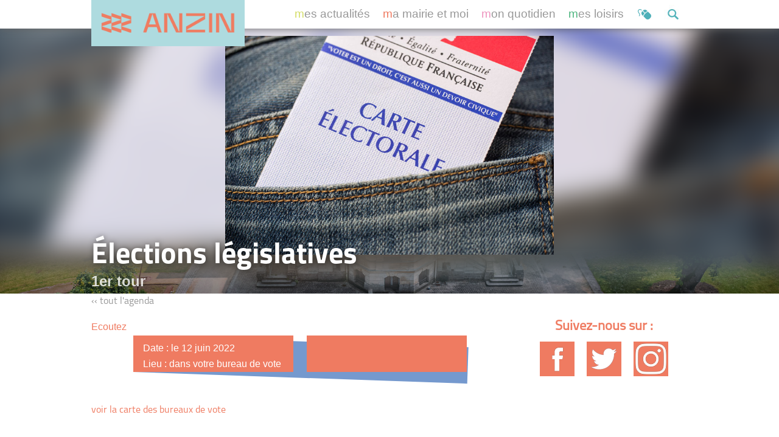

--- FILE ---
content_type: text/html; charset=UTF-8
request_url: https://anzin.fr/agenda/577-elections-legislatives.html
body_size: 13536
content:
<!DOCTYPE html>
<!--[if lt IE 7]>      <html class="no-js lt-ie9 lt-ie8 lt-ie7"> <![endif]-->
<!--[if IE 7]>         <html class="no-js lt-ie9 lt-ie8"> <![endif]-->
<!--[if IE 8]>         <html class="no-js lt-ie9"> <![endif]-->
<!--[if gt IE 8]><!--> <html class="no-js"> <!--<![endif]-->
    <head>
		<meta http-equiv="content-type" content="text/html; charset=utf-8" />
    	
<meta charset="utf-8">
<meta http-equiv="X-UA-Compatible" content="IE=edge">
<title>anzin.fr - Élections législatives<span>1er tour</span></title>
<meta name="description" content="">
<meta name="viewport" content="width=device-width, initial-scale=1.0, shrink-to-fit=no">

<!--
FACEBOOK

	<meta property="fb:page_id" content="101760536568813">

	<meta property="og:site_name" content="anzin.fr" />
	<meta property="og:type" content="website" />
	<meta property="og:locale" content="fr_FR" />
	<meta property="og:title" content="" />
	<meta property="og:description" content="" />
	<meta property="og:url" content="" />
	<meta property="og:image" content="" />
	<meta property="og:image:width" content="644" />
	<meta property="og:image:height" content="322" />
	<meta property="og:image:type" content="image/jpeg" />

APPLE ICON	
	<link rel="apple-touch-icon-precomposed" sizes="72x72" href="">
	<link rel="apple-touch-icon-precomposed" sizes="144x144" href="">


-->

		<!-- Place favicon.ico and apple-touch-icon.png in the root directory -->
		<link rel="apple-touch-icon" sizes="57x57" href="/apple-icon-57x57.png">
		<link rel="apple-touch-icon" sizes="60x60" href="/apple-icon-60x60.png">
		<link rel="apple-touch-icon" sizes="72x72" href="/apple-icon-72x72.png">
		<link rel="apple-touch-icon" sizes="76x76" href="/apple-icon-76x76.png">
		<link rel="apple-touch-icon" sizes="114x114" href="/apple-icon-114x114.png">
		<link rel="apple-touch-icon" sizes="120x120" href="/apple-icon-120x120.png">
		<link rel="apple-touch-icon" sizes="144x144" href="/apple-icon-144x144.png">
		<link rel="apple-touch-icon" sizes="152x152" href="/apple-icon-152x152.png">
		<link rel="apple-touch-icon" sizes="180x180" href="/apple-icon-180x180.png">
		<link rel="icon" type="image/png" sizes="192x192"  href="/android-icon-192x192.png">
		<link rel="icon" type="image/png" sizes="32x32" href="/favicon-32x32.png">
		<link rel="icon" type="image/png" sizes="96x96" href="/favicon-96x96.png">
		<link rel="icon" type="image/png" sizes="16x16" href="/favicon-16x16.png">
		<link rel="manifest" href="/manifest.json">
		<meta name="msapplication-TileColor" content="#ffffff">
		<meta name="msapplication-TileImage" content="/ms-icon-144x144.png">
		<meta name="theme-color" content="#ffffff">

        <link rel="stylesheet" href="/css/normalize.css" />
        <link rel="stylesheet" href="/css/main.css" />

		<!--<link rel="stylesheet" href="/fontello-de08c635/css/animation.css" type="text/css" media="screen" />
		<link rel="stylesheet" href="/fontello-de08c635/css/fontello.css" type="text/css" media="screen" />
		<link rel="stylesheet" href="/fontello-de08c635/css/fontello-codes.css" type="text/css" media="screen" />-->
		<link rel="stylesheet" href="/fontello/css/fontello-embedded.css" type="text/css" media="screen" />

		<link rel="stylesheet" href="/css/default.css" type="text/css" media="screen" />
		<link rel="stylesheet" href="/css/nivo-slider.css" type="text/css" media="screen" />
		<link rel="stylesheet" href="/css/nav.css" type="text/css" media="screen" />
		 
					<!--<link rel="stylesheet" href="" type="text/css" media="screen" />-->
				
					<link rel="stylesheet" href="/css/page.css" type="text/css" media="screen" />
		 
		
		<link rel="stylesheet" href="/css/slick.css" type="text/css" media="screen" />
		<link rel="stylesheet" href="/css/slick-theme.css" type="text/css" media="screen" />
		<link rel="stylesheet" href="/css/featherlight.min.css" type="text/css" media="screen" />
		
		
		<script src="/js/jquery-1.11.2.min.js"></script>
		<script src="/js/vendor/modernizr-2.6.2.min.js"></script>
		

		<!-- vocalisation -->
		<script src="https://f1-eu.readspeaker.com/script/10278//webReader/webReader.js?pids=wr" type="text/javascript"></script>

		
		<!--<script src="https://cdnjs.cloudflare.com/ajax/libs/galleria/1.5.7/galleria.min.js"></script>-->
		<script src="/galleria/galleria-1.5.7.min.js"></script>	
   
					<script src="/js/jquery.validate.min.js"></script>					
		 
		
					<!--<script src="js/infinite-scroll.pkgd.min.js"></script>-->
			<!--<script src="js/jquery.ui.core.js"></script>
			<script src="js/jquery.ui.widget.js"></script>
			<script src="js/jquery.ui.datepicker.js"></script>-->
			<script> 
				/*$(function() {
					var dates = $( "#from, #to" ).datepicker({
						defaultDate: "+1w",
						changeMonth: true,
						numberOfMonths: 1,
						dateFormat: "dd-mm-yy",
						monthNamesShort: [ "Jan", "Fev", "Mar", "Avr", "Mai", "Juin", "Juil", "Août", "Sep", "Oct", "Nov", "Dec" ],
						dayNames: [ "Dimanche", "Lundi", "Mardi", "Mercredi", "Jeudi", "Vendredi", "Samedi" ],
						dayNamesShort: [ "Dim", "Lun", "Mar", "Mer", "Jeu", "Ven", "Sam" ],
						dayNamesMin: [ "Di", "Lu", "Ma", "Me", "Je", "Ve", "Sa" ],
						prevText: "préc",
						nextText: "suiv",

						onSelect: function( selectedDate ) {
							var option = this.id == "from" ? "minDate" : "maxDate",
								instance = $( this ).data( "datepicker" ),
								date = $.datepicker.parseDate(
									instance.settings.dateFormat ||
									$.datepicker._defaults.dateFormat,
									selectedDate, instance.settings );
							dates.not( this ).datepicker( "option", option, date );
						}
					});
				});*/
			</script> 
		 
		
		<!--<link rel="stylesheet" href="https://code.jquery.com/ui/1.12.1/themes/base/jquery-ui.css">-->
		<link rel="stylesheet" type="text/css" href="/css/jquery-ui.css">
  
		<!--<script src="https://code.jquery.com/ui/1.12.1/jquery-ui.js"></script>-->
		<script src="/js/jquery-ui.min.js"></script>
		
		
		
		<!--<script src='https://www.google.com/recaptcha/api.js'></script>-->
		
		<!-- Global site tag (gtag.js) - Google Analytics -->
		<!--<script async src="https://www.googletagmanager.com/gtag/js?id=UA-120992252-1"></script>-->
		<!--<script>
		  //window.dataLayer = window.dataLayer || [];
		  function gtag(){dataLayer.push(arguments);}
		  gtag('js', new Date());

		  gtag('config', 'UA-120992252-1');
		</script>-->
		
		<!-- Matomo -->
			<script type="text/javascript">
			  var _paq = window._paq || [];
			  /* tracker methods like "setCustomDimension" should be called before "trackPageView" */
			  _paq.push(['trackPageView']);
			  _paq.push(['enableLinkTracking']);
			  (function() {
				var u="//www.anzin.fr/matomo/";
				_paq.push(['setTrackerUrl', u+'matomo.php']);
				_paq.push(['setSiteId', '1']);
				var d=document, g=d.createElement('script'), s=d.getElementsByTagName('script')[0];
				g.type='text/javascript'; g.async=true; g.defer=true; g.src=u+'matomo.js'; s.parentNode.insertBefore(g,s);
			  })();
			</script>
		<!-- End Matomo Code -->
		
    </head>
    <body>
        <!--[if lt IE 7]>
            <p class="browsehappy">You are using an <strong>outdated</strong> browser. Please <a href="http://browsehappy.com/">upgrade your browser</a> to improve your experience.</p>
        <![endif]-->
		<div class="header-container">
			<header class="wrapper"><!-- clearfix ? -->
				<h1 class="title"><a href="/" title="anzin.fr"><span class="gtfo">ville-anzin.fr</span></a></h1>
				
				<nav role="custom-dropdown">				
    <input type="checkbox" id="menu" />
    <label for="menu" onclick></label>
  
	<ul id="menu" class="nav sf-menu sf-js-enabled sf-shadow agenda">
		<li id="btnActus" class="niv1">
			<a href="/actualites.html">mes actualités</a><span class="droulman">&rsaquo;</span>
			<div class="niv2">				
                <div class="blocMenuA">                		
					<ul class="blocCat fl tamR">				
						<li>
							<a href="/actualites.html" class="linkRub">actualités</a>
							<a href="/actualites/a-la-une.html" class="linkSsRub">à la une</a>
							<a href="/actualites.html" class="linkSsRub">toutes les actualités</a>
							<!--<a href="/actualites/emploi.html" class="linkSsRub">emploi</a>
							<a href="/actualites/travaux.html" class="linkSsRub">travaux</a>-->
							---<br><a href="/actualites/associations.html" class="linkSsRub">associations</a><a href="/actualites/associations-evenement.html" class="linkSsRub">associations évènement</a><a href="/actualites/ceremonie.html" class="linkSsRub">cérémonie</a><a href="/actualites/citoyennete.html" class="linkSsRub">citoyenneté</a><a href="/actualites/commerce.html" class="linkSsRub">commerce</a><a href="/actualites/culture.html" class="linkSsRub">culture</a><a href="/actualites/ecoles.html" class="linkSsRub">écoles</a><a href="/actualites/emploi.html" class="linkSsRub">emploi</a><a href="/actualites/environnement.html" class="linkSsRub">environnement</a><a href="/actualites/environnement-solidarite.html" class="linkSsRub">environnement solidarité</a><a href="/actualites/evenement.html" class="linkSsRub">évènement</a><a href="/actualites/famille.html" class="linkSsRub">famille</a><a href="/actualites/loisirs.html" class="linkSsRub">loisirs</a><a href="/actualites/parent.html" class="linkSsRub">parent</a><a href="/actualites/sante.html" class="linkSsRub">santé</a><a href="/actualites/senior.html" class="linkSsRub">senior</a><a href="/actualites/senior-sante-solidarite.html" class="linkSsRub">senior santé solidarité</a><a href="/actualites/solidarite.html" class="linkSsRub">solidarité</a><a href="/actualites/sport.html" class="linkSsRub">sport</a><a href="/actualites/transports.html" class="linkSsRub">transports</a><a href="/actualites/vote.html" class="linkSsRub">vote</a>						</li>						
						<li>
							<a href="/actualites/en-images.html" class="linkRub">en images</a>
							<a href="/actualites/en-images.html" class="linkSsRub">photos</a>
							<a href="/actualites/video.html" class="linkSsRub">vidéos</a>
						</li>
					</ul>
					<ul class="blocCat fl tamR">
						<li>
							<a href="/agenda.html" class="linkRub" title="Agenda - Sorties, événements... toutes vos manifestations à Anzin">agenda</a>
							<a href="/agenda-mediatheque.html" class="linkSsRub" title="Programme de la médiathèque">médiathèque</a>
							<a href="https://www.theatre-anzin.fr/" class="linkSsRub" target="_blank" title="Programme du théâtre sur www.theatre-anzin.fr">théâtre</a>
							---<br><a href="/agenda-categorie-ceremonie.html" class="linkSsRub">ceremonie</a><a href="/agenda-categorie-atelier.html" class="linkSsRub">atelier</a><a href="/agenda-categorie-evenement.html" class="linkSsRub">evenement</a><a href="/agenda-categorie-heure du conte.html" class="linkSsRub">heure du conte</a><a href="/agenda-categorie-exposition.html" class="linkSsRub">exposition</a><a href="/agenda-categorie-concert.html" class="linkSsRub">concert</a><a href="/agenda-categorie-spectacle.html" class="linkSsRub">spectacle</a><a href="/agenda-categorie-sport.html" class="linkSsRub">sport</a>						</li>
						<li>
							<a href="/actualites/publications.html" class="linkRub">publications</a>
							<!--<a href="/publications.html" class="linkRub">publications</a>-->
							<a href="/actualites/publications/anzinmag.html" class="linkSsRub">anzin’mag</a>
							<a href="/actualites/publications/divers.html" class="linkSsRub">autres publications</a>
							<!--<a href="/actualites/publications/archives.html" class="linkSsRub">archives</a>-->
						</li>
					</ul>
				</div>	
                <div class="sec">
                	<div class="dernierAM">
	<a href="/actualites/publications/59-anzin'mag-n°33-|-hiver-2025.html" class="pubTitre" title="Anzin'mag n°33 | Hiver 2025">Anzin'mag n°33 | Hiver 2025</a>
	<a href="/actualites/publications/59-anzin'mag-n°33-|-hiver-2025.html" class="pubVisu" title="Anzin'mag n°33 | Hiver 2025"><img src="/publications/2026/Am33-couv-low.jpg" alt="Anzin'mag n°33 | Hiver 2025" /></a>
	<div class="dl">
		<a href="http://www.calameo.com/read/001324306a54c063ee1fc" class="pubCalam" target="_blank">feuilleter</a> | <a href="/actualites/publications/59-anzin'mag-n°33-|-hiver-2025.html" class="pubDl">télécharger</a>
	</div>
</div>				</div>
			</div>
	  	</li>
		<li id="btnMairie" class="niv1">
  			<a href="/ma-mairie.html">ma mairie et moi</a><span class="droulman">&rsaquo;</span>
			<div class="niv2">		
                <div class="blocMenuA">  				
					<ul class="blocCat fl tamR">
						<li><a href="/ma-mairie/presentation-de-la-ville.html" class="linkRub">Présentation de la ville </a></li>
						<li><a href="/ma-mairie/travaux-en-cours.html" class="linkRub">Travaux en cours</a></li>
						<li>
							<a href="/ma-mairie/le-conseil-municipal.html" class="linkRub">Le conseil municipal</a>
							<a href="/ma-mairie/le-conseil-municipal/les-elus.html" class="linkSsRub">Les élus</a>
							<a href="/ma-mairie/le-conseil-municipal/les-seances.html" class="linkSsRub">Dates, comptes-rendus et vidéos</a>
							<a href="/ma-mairie/le-conseil-municipal/le-budget-de-la-ville.html" class="linkSsRub">Le budget de la ville </a>
							<a href="/ma-mairie/le-conseil-municipal/les-principaux-investissements-de-l-annee.html" class="linkSsRub">Les principaux investissements de l'année </a>
							<a href="/ma-mairie/le-conseil-municipal/les-tribunes-politiques.html" class="linkSsRub">Les tribunes politiques</a>
						</li>
						<li><a href="/ma-mairie/arretes.html" class="linkRub">Affichage, arrêtés</a></li>
						<li>
							<a href="/ma-mairie/vie-locale.html" class="linkRub">S’impliquer dans la vie locale</a>
							<a href="/ma-mairie/vie-locale/les-comites-de-quartiers.html" class="linkSsRub">Les comités de quartiers</a>
							<a href="/ma-mairie/vie-locale/le-conseil-citoyen.html" class="linkSsRub">Le conseil citoyen</a>
							<a href="/ma-mairie/vie-locale/le-conseil-municipal-des-jeunes.html" class="linkSsRub">Le conseil municipal des jeunes</a>
							<a href="/ma-mairie/vie-locale/le-budget-participatif-2020-2021.html" class="linkSsRub">Budget participatif 2020-2021</a>
							<a href="/ma-mairie/vie-locale/anzin-start-up.html" class="linkSsRub">Anzin Start'Up</a>
						</li>
						<li>
							<a href="/ma-mairie/vote.html" class="linkRub">Vote</a>
							<a href="/ma-mairie/vote/bureaux-de-vote.html" class="linkSsRub">Carte interactive bureaux de vote</a>
							<a href="/ma-mairie/vote/vote-par-procuration.html" class="linkSsRub">Vote par procuration</a>
							<a href="/ma-mairie/vote/inscriptions-sur-les-listes-electorales.html" class="linkSsRub">Inscription sur les listes électorales</a>
						</li>
					</ul>		
					<ul class="blocCat fl tamR">
						<li>
							<a href="/ma-mairie/espace-mathieu.html" class="linkRub">Espace Mathieu</a>
						</li>
						<li>
							<a href="/ma-mairie/les-services-de-la-ville.html" class="linkRub">Les services de la ville</a>
							<a href="/ma-mairie/les-services-de-la-ville/contacter-un-service.html" class="linkSsRub">Contacter un service</a>
							<a href="/documents/Organigramme Novembre 2024.pdf" target="_blank" class="linkSsRub">Organigramme des services</a>
						</li>
						<li>
							<a href="/ma-mairie/marches-publics.html" class="linkRub">Marchés publics</a>
							<a href="http://www.marches-publics.gouv.fr" class="linkSsRub" target="_blank">Portail des marchés publics</a>
							<a href="/ma-mairie/marches-publics.html" class="linkSsRub">Recensement des marchés publics</a>
						</li>
						<li>
							<a href="/ma-mairie/location-de-salle.html" class="linkRub">Location de salle</a>
						</li>
						<li><a href="/ma-mairie/consultations-publiques.html" class="linkRub">Consultations Publiques</a></li>
						<!--<li>
 							<a href="#" class="linkRub">Infos légales</a>
							<a href="#" class="linkSsRub">plru,scot,budget,..</a>
						</li>-->
					</ul>	
				</div>
                <!--<div class="sec">
					<a href="#" class="">Anzin</a>
				</div>-->
			</div>
	  	</li>
		<li id="btnQuotidien" class="niv1">
  			<a href="/mon-quotidien.html">mon quotidien</a><span class="droulman">&rsaquo;</span>
			<div class="niv2">	
                <div class="blocMenuA">  				
					<ul class="blocCat fl tamR">
						<li>
							<a href="/mon-quotidien/petite-enfance-et-jeunesse.html" class="linkRub">Petite enfance et jeunesse</a>
							<a href="/mon-quotidien/petite-enfance-et-jeunesse/modes-de-garde.html" class="linkSsRub">Modes de garde </a>
							<a href="/mon-quotidien/petite-enfance-et-jeunesse/accueils-de-loisirs.html" class="linkSsRub">Accueils de loisirs</a>
							<a href="/mon-quotidien/petite-enfance-et-jeunesse/le-lalp.html" class="linkSsRub">Le LALP</a>
							<!--<a href="#" class="linkSsRub">Agenda jeunesse</a>-->
						</li>
						<li>
							<a href="/mon-quotidien/16-25-ans.html" class="linkRub">16-25 ans</a>
							<a href="/mon-quotidien/16-25-ans/chantiers-educatifs.html" class="linkSsRub">Chantiers éducatifs</a>
							<!--<a href="#" class="linkSsRub">Espaces jeunes</a>-->
						</li>
						<li>
							<a href="/mon-quotidien/structures-de-proximite.html" class="linkRub">Structures de proximité</a>
							<a href="documents/2025/Ateliers janvier à mars 2025.pdf" class="linkSsRub">Téléchargez le programme de vos structures de proximité</a>
						</li>
						<li>
							<a href="/mon-quotidien/commerce.html" class="linkRub">Commerce</a>
							<a href="/mon-quotidien/commerce/je-suis-commercant.html" class="linkSsRub">Je suis commerçant</a>
							<a href="/mon-quotidien/commerce/mes-commerces.html" class="linkSsRub">Mes commerces</a>
							
							<a href="/mon-quotidien/commerce/le-marche.html" class="linkSsRub">Le marché</a>
						</li>
						<li>
							<a href="/mon-quotidien/ecoles.html" class="linkRub">Ecoles</a>
							<a href="/mon-quotidien/ecoles/etablissements-scolaires.html" class="linkSsRub">Etablissements scolaires</a>
							<a href="/mon-quotidien/ecoles/inscriptions-2025-2026.html" class="linkSsRub">Inscriptions 2025-2026</a>
							<!--<a href="/mon-quotidien/ecoles/kit-de-fournitures.html" class="linkSsRub">Rentrée 2022 : kit de fournitures</a>-->
							<a href="/mon-quotidien/ecoles/temps-peri-educatifs.html" class="linkSsRub">Temps péri-éducatifs</a>
							<a href="/mon-quotidien/ecoles/restauration-scolaire.html" class="linkSsRub">Restauration scolaire</a>
							<a href="/mon-quotidien/des-mediateurs-a-votre-service/mediatrice-scolaire.html" class="linkSsRub">Médiatrice scolaire</a>
						</li>
						<!--<li>
							<a href="#" class="linkRub">Ecoles municipales</a>
							<a href="#" class="linkSsRub">Sports</a>
							<a href="/mes-loisirs/culture/ecole-municipale-arts-plastiques.html" class="linkSsRub">Arts plastiques</a>
							<a href="#" class="linkSsRub">Conservatoire de musique</a>
						</li>-->
						<li>
							<a href="/mon-quotidien/proprete.html" class="linkRub">Propreté</a>
							<a href="/mon-quotidien/proprete/collecte-des-dechets.html" class="linkSsRub">Collecte des déchets</a><a href="/mon-quotidien/proprete/commande-de-composteur.html" class="linkSsRub">Commande de composteur</a>
							<a href="/mon-quotidien/proprete/encombrants-et-dechetteries.html" class="linkSsRub">Encombrants et déchetteries</a>
							<a href="/mon-quotidien/proprete/proprete-urbaine.html" class="linkSsRub">Propreté urbaine (ASVP)</a>
						</li>
						<li>
							<a href="/mon-quotidien/securite.html" class="linkRub">Sécurité</a>
							<a href="/mon-quotidien/securite/police-municipale.html" class="linkSsRub">Police municipale</a>
							<a href="/mon-quotidien/securite/operation-tranquillite-vacances.html" class="linkSsRub">Opération tranquillité vacances</a>
						</li>
						<li>
							<a href="/mon-quotidien/des-mediateurs-a-votre-service.html" class="linkRub">Des médiateurs à votre service</a>
							<a href="/mon-quotidien/des-mediateurs-a-votre-service/mediateurs-sociaux.html" class="linkSsRub">Les médiateurs sociaux</a>
							<a href="/mon-quotidien/des-mediateurs-a-votre-service/mediatrice-sante.html" class="linkSsRub">La médiatrice santé</a>
							<a href="/mon-quotidien/des-mediateurs-a-votre-service/mediatrice-scolaire.html" class="linkSsRub">La médiatrice scolaire</a>
						</li>
					</ul> 	
					<ul class="blocCat fl tamR">
						<li>
							<a href="/mon-quotidien/se-deplacer.html" class="linkRub">Se déplacer</a>
							<a href="/mon-quotidien/se-deplacer.html" class="linkSsRub">Transports (bus, tramway)</a>
							<!--<a href="/mon-quotidien/se-deplacer.html" class="linkSsRub">Stationnement (zones bleues)</a>-->
							<a href="/mon-quotidien/se-deplacer.html" class="linkSsRub">Bornes pour véhicules électriques</a>
						</li>
						<li>
							<a href="/mon-quotidien/habitat.html" class="linkRub">Habitat - Voirie</a>
							<a href="/mon-quotidien/habitat/nouvel-arrivant.html" class="linkSsRub">Nouvel arrivant</a>
							<a href="/mon-quotidien/habitat/formulaire-demenagement.html" class="linkSsRub">Formulaire demenagement</a>
							<a href="/mon-quotidien/habitat/faire-des-travaux.html" class="linkSsRub">Faire des travaux</a>
							<a href="/mon-quotidien/habitat/cadastre.html" class="linkSsRub">Cadastre</a>
							<a href="/mon-quotidien/habitat/lutte-contre-insalubrite.html" class="linkSsRub">Lutte contre l'insalubrité</a>
							<a href="/mon-quotidien/habitat/opah-ru.html" class="linkSsRub">OPAH-RU</a>
						</li>
						<li>
							<a href="/mon-quotidien/le-ccas.html" class="linkRub">Le CCAS</a>

							<!--<a href="/je-suis/senior.html" class="linkSsRub">Seniors</a>
							<a href="/mon-quotidien/seniors-et-solidarite/mutuelle-communale.html" class="linkSsRub">La mutuelle communale</a>
							<a href="/mon-quotidien/seniors-et-solidarite/je-cherche-un-logement.html" class="linkSsRub">Je cherche un logement</a>
							<!--<a href="#" class="linkSsRub">Agenda seniors</a>-->
						</li>
						<li>
							<a href="/mon-quotidien/emploi.html" class="linkRub">Emploi</a>
							<a href="/mon-quotidien/emploi/le-service-emploi-formation.html" class="linkSsRub">Le service Emploi</a>
							<a href="/mon-quotidien/emploi/offres-emploi.html" class="linkSsRub">Offres d’emploi</a>
							<a href="/mon-quotidien/emploi/deposer-candidature.html" class="linkSsRub">Déposer une candidature</a>
							<a href="/mon-quotidien/emploi/aide-au-permis.html" class="linkSsRub">Aide au permis</a>
							<a href="/mon-quotidien/emploi/aide-recherche-emploi.html" class="linkSsRub">Aide à la recherche d’emploi</a>
						</li>
						<li>
							<a href="/mon-quotidien/plan-interactif.html" class="linkRub">Plan interactif</a>
							<a href="/mon-quotidien/plan-interactif.html" class="linkSsRub">Etablissements scolaires, petite enfance, culture, sports, équipements de proximité, cimetières...</a>
						</li>
					</ul>	
				</div>
			</div>
	  	</li>
		<li id="btnLoisirs" class="niv1">
  			<a href="/mes-loisirs.html">mes loisirs</a><span class="droulman">&rsaquo;</span>
			<div class="niv2">
                <div class="blocMenuA">  				
					<ul class="blocCat fl tamR">
						<li>
							<a href="/agenda.html" class="linkRub">Agenda</a>
						</li>
						<li>
							<a href="/mes-loisirs/conservatoire.html" class="linkRub">Conservatoire</a>
  							<a href="/mes-loisirs/conservatoire/imuse.html" class="linkSsRub">I Muse</a>
							<a href="/mes-loisirs/conservatoire/activites.html" class="linkSsRub">Nos pratiques</a>
							<a href="/mes-loisirs/conservatoire/inscrivez-vous.html" class="linkSsRub">Inscrivez-vous</a>
							<a href="/mes-loisirs/conservatoire/les-concerts-et-spectacles.html" class="linkSsRub">Les concerts et spectacles</a>
						</li>
						<li>
							<a href="/mes-loisirs/mediatheque.html" class="linkRub">Médiathèque</a>
							<a href="/mes-loisirs/mediatheque/bienvenue-a-la-mediatheque.html" class="linkSsRub">Bienvenue à la médiathèque</a>
							<a href="https://myriade.valenciennes-metropole.fr/accueil/anzin" class="linkSsRub">Le Réseau Myriade</a>
						</li>
						<li>
							<a href="/mes-loisirs/theatre.html" class="linkRub">Le théâtre d'Anzin</a>
							<a href="/mes-loisirs/theatre/histoire-du-theatre.html" class="linkSsRub">Le théâtre d'hier, d'aujourd'hui et de demain</a>
							<a href="https://www.theatre-anzin.fr" class="linkSsRub">theatre-anzin.fr</a>
						</li>
						<li>
							<a href="/mes-loisirs/culture.html" class="linkRub">Culture</a>
							<a href="https://www.theatre-anzin.fr" class="linkSsRub">theatre-anzin.fr</a>
							<a href="/mes-loisirs/associations/associations-culturelles.html" class="linkSsRub">Associations culturelles</a>
							<a href="/mes-loisirs/culture/ateliers-mine-d-art.html" class="linkSsRub">Ateliers Mine d'Art</a>
							<a href="/mes-loisirs/culture/atelier-bleu.html" class="linkSsRub">Atelier Bleu</a>
						</li>
						<li>
							<a href="/mes-loisirs/sport.html" class="linkRub">Sport</a>
							<a href="/mes-loisirs/sport/equipements-sportifs.html" class="linkSsRub">Equipements sportifs</a>
							<a href="/mes-loisirs/associations/associations-sportives.html" class="linkSsRub">Associations sportives</a>
							<a href="/mes-loisirs/sport/ecole-municipale-des-sports.html" class="linkSsRub">Ecole municipale des sports</a>
							<a href="/mes-loisirs/sport/gym-douce.html" class="linkSsRub">La gym douce</a>
						</li>
						<li>
							<a href="/mes-loisirs/associations.html" class="linkRub">Vie associative</a>
							<a href="/mes-loisirs/associations.html" class="linkSsRub">Toutes les associations</a>
							<a href="/mes-loisirs/associations/maison-des-associations.html" class="linkSsRub">Maison des associations</a>
							<a href="/mes-loisirs/associations/le-pass-associatif.html" class="linkSsRub">Le pass associatif</a>
							<a href="/mes-loisirs/associations/subventions.html" class="linkSsRub">Demande de subventions</a>
						</li>
					</ul>
					<ul class="blocCat fl tamR">
						<li>
							<a href="/mes-loisirs/sorties-et-vacances-famille.html" class="linkRub">Sorties et Vacances Famille</a>
							<a href="/mes-loisirs/sorties-et-vacances-famille/sorties-famille.html" class="linkSsRub">Sorties Famille</a>
							<a href="/mes-loisirs/sorties-et-vacances-famille/vacances-famille.html" class="linkSsRub">Vacances Famille</a>
						</li>
						<li>
							<a href="/mes-loisirs/parcs-et-promenades.html" class="linkRub">Parcs et promenades</a>
							<a href="/mes-loisirs/parcs-et-promenades.html" class="linkSsRub">Les parcs</a>
							<!--<a href="/mes-loisirs/parcs-et-promenades.html" class="linkSsRub">Les circuits cyclables</a>
							<a href="/mes-loisirs/parcs-et-promenades.html" class="linkSsRub">Quelques idées de promenades</a>-->
						</li>
						<li>
							<a href="/mes-loisirs/jardinage.html" class="linkRub">Jardinage</a>
							<a href="/mes-loisirs/jardinage/concours-maisons-et-jardins-fleuris.html" class="linkSsRub">Concours maisons et jardins fleuris</a>
							<a href="/mes-loisirs/jardinage/conseils-du-mois.html" class="linkSsRub">Conseils du mois</a>
							<a href="/mes-loisirs/jardinage/videos-astuces.html" class="linkSsRub">Vidéos astuces</a>
						</li>
						<li>
							<a href="/mes-loisirs/le-numerique.html" class="linkRub">Le numérique</a>
							<a href="/mes-loisirs/le-numerique/anzin-clic.html" class="linkSsRub">Anzin'Clic</a>
							<a href="/mes-loisirs/le-numerique/les-ateliers.html" class="linkSsRub">Les ateliers</a>
							
							<!--<a href="#" class="linkSsRub">A la médiathèque</a>-->
						</li>
						<li>
							<a href="#" class="linkRub">Liens utiles</a>
							<a href="http://www.tourismevalenciennes.fr/" class="linkSsRub" target="_blank">Valenciennes tourisme et congrès</a>
							<a href="http://citecongresvalenciennes.com/" class="linkSsRub" target="_blank">Cité des Congrès Valenciennes</a>
							<a href="http://www.pnr-scarpe-escaut.fr/" class="linkSsRub" target="_blank">Parc naturel régional Scarpe-Escaut</a>
						</li>
					</ul>
				</div>
			</div>
	  	</li>
      
				<li id="btnEserv" class="niv1">
			<a href="/e-services.html" title="mes e-services"><span class="gtfo">mes e-services</span></a><span class="droulman">&rsaquo;</span>
			<div class="niv2">
				<div class="blocMenuA">  							
					<ul class="blocCat tamR">
						<li><a href="/e-services.html" title="mes e-services" class="linkRub">mes e-services</a>
						<a href="/e-services/etat-civil.html" title="actes d'état civil" class="linkSsRub">actes d'état civil</a>
						<a href="https://anzin.libredemat.fr/" target="_blank" title="espace famille" class="linkSsRub">espace famille</a>
						<a href="/e-services/demande-de-logement.html" title="faire une demande de logement" class="linkSsRub">faire une demande de logement</a>
						<a href="/e-services/carte-nationale-identite.html" title="carte d'identité" class="linkSsRub">carte d'identité</a>
						<a href="/e-services/passeport-biometrique.html" title="Passeport biométrique" class="linkSsRub">Passeport biométrique</a>
						<!--<a href="#" title="vote" class="linkSsRub">vote</a>
						<a href="#" title="associations" class="linkSsRub">associations</a>
						<a href="#" title="inscription à la médiathèque" class="linkSsRub">inscription à la médiathèque</a>-->
						<!--<a href="#" title="inscription au conservatoire" class="linkSsRub">inscription au conservatoire</a>-->
						<a href="/mes-loisirs/culture/theatre/programmation.html" title="billetterie du théâtre" class="linkSsRub">billetterie du théâtre</a>
						<!--<a href="#" title="prendre rendez-vous avec un élu" class="linkSsRub">prendre rendez-vous avec un élu</a>-->
						<a href="/e-services/signaler-un-probleme.html" title="signaler un problème" class="linkSsRub">signaler un problème</a>
						<a href="/ma-mairie/les-services-de-la-ville/contacter-un-service.html" title="contacter un service" class="linkSsRub">contacter un service</a></li>
					</ul>
				</div>
			</div>
		</li>
		<li class="boxRechercher niv1">
			<span class="btnRechercher gtfo" title="rechercher">rechercher</span>
			<div class="barreRechercher hidden">
				<form class="" action="/rechercher.html" method="post">
					<input type="search" name="recherche" class="fl" placeholder="rechercher" />
					<input type="submit" class="fl" value="rechercher" />
				</form>
			</div>
		</li>
		    </ul>
</nav>
				<!--<div id="extraBar" class="bigHeader">
					<div id="search" class="fl">je suis</div>-->
					<!--<div id="eservices" class="fl">services en ligne</div>
				</div>-->
								<!--<ul id="nav">
					<li><a title="Next Section" href="#banner"><img alt="banner" src="images/dot.png"></a></li>
					<li><a title="Next Section" href="#actus"><img alt="actus" src="images/dot.png"></a></li>
					<li><a title="Next Section" href="#pratique"><img alt="infos" src="images/dot.png"></a></li>
				</ul>-->
							</header>
		</div>
       	
	<div id="content" class="main-container agenda ">
	<!--data-infinite-scroll='{ "path": ".pagination__next", "append": ".post", "history": false }'-->
		
				
		<div id="banniere" class=" " style="background:#00a6d8 url(/img/bannieres/bg02.jpg) no-repeat 50% 50%;background-size: cover;">
			<div class="story wrapper">
													<a href="#" id="zoom" title="zoomer sur l'image"><img src="/img/agenda/2022/elections.jpg" alt="" class="affiche" /></a>
									<style type="text/css">
										.banniereBg {
											background:#66bac5 url("/img/agenda/2022/elections.jpg") no-repeat 50% 50% !important;
											background-size: cover !important;
										}
										.affiche {
											object-fit:contain;
											height: 360px;
										}
									</style>
												<h2 class="lire">Élections législatives<span>1er tour</span></h2>
			</div>
			<div class="banniereBg"></div>
					</div>
	
		<div class="main wrapper clearfix breako">			
			
			<article>
				<header class="ariane">
					<a href='/agenda.html' title='voir tout l&acute;agenda' class='nope'>&lsaquo;&lsaquo; tout l'agenda</a>          
				</header> 
				
								
				<div id="readspeaker_button1" class="rs_skip rsbtn rs_preserve">
	<a rel="nofollow" class="rsbtn_play" accesskey="L" title="Ecoutez le texte avec ReadSpeaker webReader" href="//app-eu.readspeaker.com/cgi-bin/rsent?customerid=10278&amp;lang=fr_fr&amp;readclass=lire&amp;voice=Elise&amp;url=https%3A%2F%2Fwww.anzin.fr/agenda/577-elections-legislatives.html">
		<span class="rsbtn_left rsimg rspart">
			<span class="rsbtn_text">
				<span>Ecoutez</span>
			</span>
		</span>
		<span class="rsbtn_right rsimg rsplay rspart"></span>
	</a>
</div>

<div class="textEvt lire">
		<div class="encart type2Col">
			<div class="encartContainer">
				<div class="encartContent lCol">
					<ul>
						<li>Date : le 12 juin 2022</li>
						<li>Lieu : dans votre bureau de vote<li>

						<li></li>					</ul>
				</div>	
				<div class="encartContent rCol">							
					<!--<div id="shareBox">
						Partagez cet événement<br>
						<div class="addthis_inline_share_toolbox_mcwj"></div>
					</div>-->
						
				</div>
			</div>		
			<div class="encartBg"></div>
		</div>
		<div class='descEvt'><p><a href="https://www.anzin.fr/ma-mairie/vote/bureaux-de-vote.html" title="voir la carte des bureaux de vote">voir la carte des bureaux de vote</a></p></div></div>

<div class="agendaSuite">
<h3>Prochains événements</h3><div id="listeActus" class="events">
		<div class="boxEvent">
			<div class="contentEvent">
				<!--
				<a title="" class="view pre" href="# .ajaxcontent" data-featherlight="#popin-de-cheval">aperçu</a>
				<a href="/agenda/.html" title="" class="view all">voir +</a>
				
				<span class="visuContainer"></span>-->	
				<a class="visuContainer" title="Exposition Polar rural" href="/agenda/1618-exposition-polar-rural.html"><img src="/img/agenda/2026/600955359_1329058612598274_6835153301519666486_n.jpg" alt="Exposition Polar rural" /></a>
				
				<a class="infosContainer" title="Exposition Polar rural" href="/agenda/1618-exposition-polar-rural.html">	
					<span class="evtNom">Exposition Polar rural</span>
					<span class="evtPlus">
						<span class="evtDate">jusqu'au 28 janv.</span>
						<span class="evtLieu">Médiathèque</span>
					</span>
				</a>				
			</div>
			<div class="bgEvent"></div>
		</div>						
		<div class="boxEvent">
			<div class="contentEvent">
				<!--
				<a title="" class="view pre" href="# .ajaxcontent" data-featherlight="#popin-de-cheval">aperçu</a>
				<a href="/agenda/.html" title="" class="view all">voir +</a>
				
				<span class="visuContainer"></span>-->	
				<a class="visuContainer" title="Exposition du collectif de Plume et d'Encre" href="/agenda/1624-exposition-du-collectif-de-plume-et-d'encre.html"><img src="/img/agenda/2026/deplume-et-dencre.jpg" alt="Exposition du collectif de Plume et d'Encre" /></a>
				
				<a class="infosContainer" title="Exposition du collectif de Plume et d'Encre" href="/agenda/1624-exposition-du-collectif-de-plume-et-d'encre.html">	
					<span class="evtNom">Exposition du collectif de Plume et d'Encre</span>
					<span class="evtPlus">
						<span class="evtDate">jusqu'au 30 janv.</span>
						<span class="evtLieu">Salle des fêtes, 10 Square de la République</span>
					</span>
				</a>				
			</div>
			<div class="bgEvent"></div>
		</div>						
		<div class="boxEvent">
			<div class="contentEvent">
				<!--
				<a title="" class="view pre" href="# .ajaxcontent" data-featherlight="#popin-de-cheval">aperçu</a>
				<a href="/agenda/.html" title="" class="view all">voir +</a>
				
				<span class="visuContainer"></span>-->	
				<a class="visuContainer" title="Marché des saveurs" href="/agenda/1631-marche-des-saveurs.html"><img src="/img/agenda/2026/601199906_1329112072592928_8407461799665093488_n.jpg" alt="Marché des saveurs" /></a>
				
				<a class="infosContainer" title="Marché des saveurs" href="/agenda/1631-marche-des-saveurs.html">	
					<span class="evtNom">Marché des saveurs</span>
					<span class="evtPlus">
						<span class="evtDate">le 24 janv.</span>
						<span class="evtLieu">Médiathèque, Place de Boussu</span>
					</span>
				</a>				
			</div>
			<div class="bgEvent"></div>
		</div>						
</div>
<!--<div id="popin-de-cheval" class="lightbox">
	<br>
	</div>-->

</div>



			</article>
			<aside>
				<div class="reseauxSociaux">
					<h5>Suivez-nous sur :</h5>
					<a href="https://www.facebook.com/villeanzin" title="Rejoignez-nous sur www.facebook.com/villeanzin" class="btnFB" target="_blank"><span class="gtfo">Facebook</span></a>
					<a href="https://twitter.com/villeanzin" title="Suivez-nous sur twitter.com/villeanzin" class="btnTW" target="_blank"><span class="gtfo">Twitter</span></a>
					<a href="#" title="Suivez-nous sur Instagram" class="btnIG" target="_blank"><span class="gtfo">Instagram</span></a>
				</div>
			
					
				<!--<div class="fb-page" data-href="https://www.facebook.com/villeanzin/" data-tabs="timeline" data-small-header="false" data-adapt-container-width="true" data-hide-cover="false" data-show-facepile="true"><blockquote cite="https://www.facebook.com/villeanzin/" class="fb-xfbml-parse-ignore"><a href="https://www.facebook.com/villeanzin/">Ville-Anzin.fr</a></blockquote></div>	-->
			</aside>
		</div>
	</div>

		<div class="popin">
		<div class="popContact">
			<span class="btnMail">[ X ]</span>
			<p>Pour envoyer un e-mail au service "", vous pouvez utiliser ce formulaire ou votre application habituelle <a href="mailto:" title="Envoyer un mail au service" target="_blank">en cliquant ici</a>.</p>
						<section>
        <div id="validationMessage"></div>
        <form id="form" action="#" method="post" enctype="multipart/form-data">			
            <div class="formEtape">				
            	<div class="champs">
					<p><label for="prenom">Prénom*</label><input type="text" size="30" name="prenom" class="required" required /></p>
					<p><label for="nom">Nom*</label><input type="text" size="30" name="nom" class="required" required /></p>
					<p><label for="courriel">Votre adresse e-mail*</label><input type="email" size="30" pattern="[a-z0-9._%+-]+@[a-z0-9.-]+\.[a-z]{2,3}$" name="courriel" class="required email" value="" required /></p>
					
										<p>
						<label for="service">Service*</label>
						<select id="service" name="service" required>
						<option value="" selected disabled hidden>Choisissez le service destinataire</option><option value="espaces-publics">Aménagement, environnement et cadre de vie</option><option value="lsiellet">CCAS - Logement</option><option value="akazzou">Commerce</option><option value="dplateau">Communication</option><option value="conservatoiredemusique">Conservatoire de musique</option><option value="culture">Culture, fêtes et cérémonies</option><option value="ecoles">Écoles </option><option value="scanoine">Education / animations maternelles, élémentaires et adolescents
</option><option value="dcerdan">Emploi</option><option value="etat-civil">État civil</option><option value="espaces-publics">Etudes et grands travaux</option><option value="jguziak">Habitat - aménagement - foncier</option><option value="vcazin">Médiathèque</option><option value="spillot">Petite enfance</option><option value="police-municipale">Police Municipale</option><option value="csenez">Politique de la ville et démocratie participative</option><option value="jbeth">Restauration scolaire</option><option value="btaillez">Service des Sports</option><option value="accueil">Services au public</option><option value="urbanisme">Urbanisme</option><option value="urbanisme">Urbanisme - foncier</option><option value="vie-associative">Vie associative</option><option value="bdroisy">Voirie et réseaux</option><option value="gmonchecourt">Webmaster</option>						</select>
					</p>
										<p><label for="objet">Objet*</label><input type="text" size="30" name="objet" class="required" required /></p>
					<p><label for="message">Votre message*</label><textarea name="message" rows="6" class="required" required></textarea></p>
					
					<p><label for="pj_1">Pièce jointe</label><input type="file" size="30" name="pj_1" /></p>
					
					<p>(formats acceptés : .pdf, .doc, .docx, .odt, .jpg)</p>
					
					<!--<div class="g-recaptcha" data-sitekey="6LcxOFUUAAAAAGKvhXALifhA0RdFnsp-D84l6zoG"></div>-->
					
					<p><input type="checkbox" name="reglement" id="reglement" value="ok_reglement" class="required" required /> <label for="reglement" style="display: inline-block">J'ai bien lu le règlement</label></p>
					<p><input type="checkbox" name="convention" id="convention" value="ok_conv" class="required" required /> <label for="convention" style="display: inline-block">Je dépose ma convention trois semaines avant le début de mon stage</label></p>
                   
            
				</div>
			</div>   
            <input class="form-bouton" type="submit" value="envoyer" id="submit" class="submit" />
        </form>	
		<p class="mention">Les informations recueillies par le biais de ce formulaire sont destinées à faire l'objet d'un traitement informatisé ayant pour objectif de répondre à vos sollicitations. 
		Ces informations seront traitées par le service communication de la mairie d'Anzin, le responsable du traitement. 
		Pour en savoir plus sur la gestion de vos données et vos droits : <a href="https://www.anzin.fr/politiquedeconfidentialite" title="www.anzin.fr/politiquedeconfidentialite">www.anzin.fr/politiquedeconfidentialite</a></p>
		</section>
<script>
	$(document).ready(function() {
		// validate the form when it is submitted
		$("#form").validate({
			  rules: {
				email: {
					required: true,
					email: true
				}
			  }
		});
	});	
</script>		</div>
		<div class="popContactBg"></div>
	</div>
	 	
	 	

 	       	               <div class="footer-container">
        	<footer class="wrapper">
				<section>
					<h6><a href="/actualites.html" title="">mes actualites</a></h6>
					<ul>
						<li>
							<a href="/actualites.html" title="">Toutes les actualités</a>
							<ul>
								<li><a href="/actualites/en-images.html" title="">Photos</a></li>
								<li><a href="/actualites/video.html" title="">Vidéos</a></li>
							</ul>
						</li>
						<li>
							<a href="/agenda.html" title="Agenda">Agenda</a>
							<ul>
								<li><a href="/agenda.html" title="Agenda">Toutes les dates</a></li>
								<li><a href="/agenda-mediatheque.html" title="Médiathèque">Médiathèque</a></li>
								<li><a href="/agenda-theatre.html" title="Théâtre">Théâtre</a></li>
							</ul>
						</li>
						<li>
							<a href="/actualites/publications.html" title="Publications">Publications</a>
							<ul>
								<li><a href="/actualites/publications/anzinmag.html" title="Anzin’mag">Anzin'mag</a></li>
								<li><a href="/actualites/publications/divers.html" title="Autres publications">Autres publications</a></li>
							</ul>
						</li>
					</ul>
				</section>
				<section>
					<h6><a href="/ma-mairie.html" title="ma mairie et moi">ma mairie et moi</a></h6>
					<ul>
						<li><a href="/ma-mairie/presentation-de-la-ville.html" title="Présentation de la ville">Présentation de la ville</a></li>
						<li><a href="/ma-mairie/le-conseil-municipal.html" title="Le conseil municipal">Le conseil municipal</a></li>
						<li><a href="/ma-mairie/vie-locale.html" title="S'impliquer dans la vie locale">Démocratie participative</a></li>
						<li><a href="/ma-mairie/equipements-de-proximite.html" title="Les équipements de proximité">Les équipements de proximité</a></li>
						<li><a href="/ma-mairie/vote.html" title="Vote">Vote</a></li>
						<li><a href="/ma-mairie/les-services-de-la-ville.html" title="Les services de la ville">Les services de la ville</a></li>
						<li><a href="/ma-mairie/marches-publics.html" title="Marchés publics">Marchés publics</a></li>
					</ul>
				</section>
				<section>
					<h6><a href="/mon-quotidien.html" title="mon quotidien">mon quotidien</a></h6>
					<ul>
						<li><a href="/mon-quotidien/petite-enfance-et-jeunesse.html" title="Petite enfance et jeunesse">Petite enfance et jeunesse</a></li>
						<li><a href="/mon-quotidien/16-25-ans.html" title="16-25 ans">16-25 ans</a></li>
						<li><a href="/mon-quotidien/ecoles.html" title="Ecoles">Ecoles</a></li>
						<li><a href="/mon-quotidien/proprete.html" title="Propreté">Propreté</a></li>
						<li><a href="/mon-quotidien/securite.html" title="Sécurité">Sécurité</a></li>
						<li><a href="/mon-quotidien/des-mediateurs-a-votre-service.html" title="Des médiateurs à votre service">Des médiateurs à votre service</a></li>						
						<li><a href="/mon-quotidien/se-deplacer.html" title="Se déplacer">Se déplacer</a></li>
						<li><a href="/mon-quotidien/habitat.html" title="Habitat">Habitat</a></li>
						<li><a href="/mon-quotidien/seniors-et-solidarite.html" title="Seniors / Solidarité">Seniors / Solidarité / Logement</a></li>
						<li><a href="/mon-quotidien/emploi.html" title="Emploi">Emploi</a></li>
						<li><a href="/mon-quotidien/commerce/le-marche.html" title="Le marché">Le marché</a></li>
						<li><a href="/mon-quotidien/plan-interactif.html" title="Plan interactif">Plan interactif</a></li>
					</ul>
				</section>
				<section>
					<h6><a href="/mes-loisirs.html" title="mes loisirs">mes loisirs</a></h6>
					<ul>
						<li><a href="/agenda.html" title="Agenda">Agenda</a></li>
						<!--<li>
							<a href="/mes-loisirs/culture.html" title="Culture">Culture</a>
							<ul>
								<li><a href="/mes-loisirs/culture.html" class="linkRub">Culture</a></li>
							</ul>
						</li>-->
						<li>
							<a href="/mes-loisirs/sport.html" title="Sport">Sport</a>
							<ul>
								<li><a href="/mes-loisirs/sport/equipements-sportifs.html" title="Equipements sportifs">Equipements sportifs</a></li>
								<li><a href="/mes-loisirs/associations/associations-sportives.html" title="Associations sportives">Associations sportives</a></li>
								<li><a href="/mes-loisirs/sport/ecole-municipale-des-sports.html" title="Ecole municipale des sports">Ecole municipale des sports</a></li>
							</ul>
						</li>
						<li><a href="/mes-loisirs/associations.html" title="Vie associative">Vie associative</a></li>
					</ul>
				</section>
				<div id="logos">
					<img src="/img/pictos/footer-ville.jpg" alt="Anzin, une mine d'énergie" />
					<img src="/img/pictos/footer-blason.jpg" alt="Urit et alit" />
					<img src="/img/pictos/footer-internet.png" alt="Anzin, ville internet 2019 @@@@@" />
					<img src="/img/pictos/footer-fleurs.jpg" alt="Anzin, ville fleurie" />
					<img src="/img/pictos/footer-sport.jpg" alt="Anzin, ville sportive - 3 lauriers" />
				</div>
				<div id="footerPlus">
					<!--<a href="#" title="plan du site">plan du site</a>-->
					<a href="https://www.anzin.fr/politiquedeconfidentialite" title="politique de confidentialité">politique de confidentialité</a> | <a href="https://www.anzin.fr/mentionslegales" title="mentions légales">mentions légales</a>
				</div>
       		</footer>
        </div>

	<!--
		<script type="text/javascript" src="http://code.jquery.com/jquery-1.11.0.min.js"></script>-->
		<!--<script type="text/javascript" src="http://code.jquery.com/jquery-migrate-1.2.1.min.js"></script>-->	
		<script type="text/javascript" src="/js/jquery-migrate-1.2.1.min.js"></script>	
		<script type="text/javascript" src="/js/slick.min.js"></script>
       
        <!--<script src="//ajax.googleapis.com/ajax/libs/jquery/1.10.2/jquery.min.js"></script>
        <script>window.jQuery || document.write('<script src="js/vendor/jquery-1.10.2.min.js"><\/script>')</script>-->
        <script src="/js/plugins.js"></script>
        <script src="/js/main.js"></script>
      	<script src="/js/jquery.nivo.slider.js"></script>
		<script src="/js/parallax.js"></script>  

       

        <!--<script src="js/jquery-1.9.0.min.js"></script>-->
		
		<script type="text/javascript">
			$(window).load(function() {
				$('#slider').nivoSlider();
			});
			
					
	    
						
				if (window.matchMedia("(min-width: 1024px)").matches) {
				  $(document).ready(function(){
					  $('#banniere.mediatheque').parallax("50%", 0.4);
					  $('#banniere.theatre').parallax("50%", 0.4);
				  })
				} else {
				  $('#banniere').css("background-position", "50% 0");
				}
			
			
			$(document).ready(function(){					
				var num = 80; 
				$(window).bind('scroll', function () {
					if ($(window).scrollTop() > num) {
						$('.header-container').addClass('fixed');
					} else {
						$('.header-container').removeClass('fixed');
					}
				});
				$('.btnRechercher').click(function() {
					$(".barreRechercher").toggleClass("hidden");
				});
				
				
				
				//$('#nav').localScroll(800);				
				
				//.parallax(xPosition, speedFactor, outerHeight) options:
				//xPosition - Horizontal position of the element
				//inertia - speed to move relative to vertical scroll. Example: 0.1 is one tenth the speed of scrolling, 2 is twice the speed of scrolling
				//outerHeight (true/false) - Whether or not jQuery should use it's outerHeight option to determine when a section is in the viewport
				
				//$('#banniere').parallax("50%", 0.4);
				
				
				
				
				
				//$('.bg').parallax("50%", 0.4);
			})
				
	    </script>   
	    
	    <!--
		<script type="text/javascript">			
			$('.agenda article').infiniteScroll({
			  // options
			  path: '.pagination__next',
			  append: '.post',
			  history: false,
			});
	    </script>
	    -->
    
    	<script type="text/javascript">		
			$(document).ready(function(){		
				$( ".droulman" ).click(function() {
					$( this ).parent(".niv1").toggleClass( "zgen" );
					//$(".zgen .blocCat").toggleClass( "tamR" );
				});
				//$( ".btnProfil" ).parent("jeSuis").css({"color": "red", "border": "2px solid red"});		
				$( ".btnProfil" ).click(function() {
					$( this ).parent("div").toggleClass( "on" );
				});
				$( ".btnMail" ).click(function() {
					$(".popin div").toggleClass( "on" );
				});
			})
	    </script>
		<script src="/js/featherlight.min.js"></script>   
		
		<!-- Go to www.addthis.com/dashboard to customize your tools -->
		<!--<script type="text/javascript" src="//s7.addthis.com/js/300/addthis_widget.js#pubid=ra-514877a721ac7a20"></script>  -->

   		<!-- Facebook SDK -->
   		<!--<div id="fb-root"></div>
		<script>
			(function(d, s, id) {
			var js, fjs = d.getElementsByTagName(s)[0];
			if (d.getElementById(id)) return;
			js = d.createElement(s); js.id = id;
			js.src = "//connect.facebook.net/fr_FR/sdk.js#xfbml=1&version=v2.10";
			fjs.parentNode.insertBefore(js, fjs);
			}(document, 'script', 'facebook-jssdk'));
		</script>-->
   
   
   
   
<link rel="stylesheet" href="/css/photoswipe.css" />
<link rel="stylesheet" href="/css/default-skin/default-skin.css" />
<script src="/js/photoswipe.min.js"></script>   
<script src="/js/photoswipe-ui-default.min.js"></script>   


<!-- Root element of PhotoSwipe. Must have class pswp. -->
<div class="pswp" tabindex="-1" role="dialog" aria-hidden="true">

    <!-- Background of PhotoSwipe. 
         It's a separate element as animating opacity is faster than rgba(). -->
    <div class="pswp__bg"></div>

    <!-- Slides wrapper with overflow:hidden. -->
    <div class="pswp__scroll-wrap">

        <!-- Container that holds slides. 
            PhotoSwipe keeps only 3 of them in the DOM to save memory.
            Don't modify these 3 pswp__item elements, data is added later on. -->
        <div class="pswp__container">
            <div class="pswp__item"></div>
            <div class="pswp__item"></div>
            <div class="pswp__item"></div>
        </div>

        <!-- Default (PhotoSwipeUI_Default) interface on top of sliding area. Can be changed. -->
        <div class="pswp__ui pswp__ui--hidden">

            <div class="pswp__top-bar">

                <!--  Controls are self-explanatory. Order can be changed. -->

                <div class="pswp__counter"></div>

                <button class="pswp__button pswp__button--close" title="Fermer (Eschap)"></button>

                <button class="pswp__button pswp__button--share" title="Partager"></button>

                <button class="pswp__button pswp__button--fs" title="Plein écran"></button>

                <button class="pswp__button pswp__button--zoom" title="Zoom +/-"></button>

                <!-- Preloader demo http://codepen.io/dimsemenov/pen/yyBWoR -->
                <!-- element will get class pswp__preloader--active when preloader is running -->
                <div class="pswp__preloader">
                    <div class="pswp__preloader__icn">
                      <div class="pswp__preloader__cut">
                        <div class="pswp__preloader__donut"></div>
                      </div>
                    </div>
                </div>
            </div>

            <div class="pswp__share-modal pswp__share-modal--hidden pswp__single-tap">
                <div class="pswp__share-tooltip"></div> 
            </div>

            <button class="pswp__button pswp__button--arrow--left" title="Previous (arrow left)">
            </button>

            <button class="pswp__button pswp__button--arrow--right" title="Next (arrow right)">
            </button>

            <div class="pswp__caption">
                <div class="pswp__caption__center"></div>
            </div>

        </div>

    </div>

</div>

	<script type="text/javascript">		
		var openPhotoSwipe = function() {
			var pswpElement = document.querySelectorAll('.pswp')[0];

			// build items array
			var items = [
				/*{
					html: '<div><h1>Any HTML <a href="http://example.com">content</a></h1></div>'
				},*/
				{
					src: 'https://www.anzin.fr/img/agenda/2022/elections.jpg',
					w: 800,
					h: 534,
					title: "Élections législatives"
				}/*,
				{
					html: '<div></div>'
				}*/

			];

			// define options (if needed)
			var options = {
					 // history & focus options are disabled on CodePen        
				history: false,
				focus: false,
				bgOpacity:0.8,

				showAnimationDuration: 0,
				hideAnimationDuration: 0

			};

			var gallery = new PhotoSwipe( pswpElement, PhotoSwipeUI_Default, items, options);
			gallery.init();
		};

		document.getElementById('zoom').onclick = openPhotoSwipe;
	</script>
 		<script>
			$( function() {
				$( "#accordion" ).accordion({
					collapsible:true,
					active:false,
					heightStyle: "content"
				});
			} );
		</script>
   
   		
   		    </body>
</html>


--- FILE ---
content_type: text/css
request_url: https://anzin.fr/css/main.css
body_size: 3061
content:
html, button, input, select, textarea {
	color: #222222;
}
body {
	font-size: 1em;
	line-height: 1.4;
}
*::-moz-selection {
	background: none repeat scroll 0 0 #B3D4FC;
	text-shadow: none;
}

/* Pour nav */
* {
   box-sizing:border-box; 
	font-family:  Helvetica, Arial, sans-serif;
}
html,
body {
  width:100%;
  height:100%;
}
/* bug android<= 4.1.2 */
body { 
  -webkit-animation: bugfix infinite 1s; 
}
@-webkit-keyframes bugfix { 
  from {padding:0;} 
  to {padding:0;} 
}
/*---*/

hr {
	-moz-border-bottom-colors: none;
	-moz-border-left-colors: none;
	-moz-border-right-colors: none;
	-moz-border-top-colors: none;
	border-color: #CCCCCC -moz-use-text-color -moz-use-text-color;
	border-image: none;
	border-right: 0 none;
	border-style: solid none none;
	border-width: 1px 0 0;
	display: block;
	height: 1px;
	margin: 1em 0;
	padding: 0;
}
img {
	vertical-align: middle;
}
fieldset {
	border: 0 none;
	margin: 0;
	padding: 0;
}
textarea {
	resize: vertical;
}
.chromeframe {
	background: none repeat scroll 0 0 #CCCCCC;
	color: #000000;
	margin: 0.2em 0;
	padding: 0.2em 0;
}
body {
	font: 16px/26px Helvetica,Helvetica Neue,Arial;
}

.gtfo {display:block;/*text-indent:-9999em;*/font-size:0;}
.fl {float:left;position:relative;display:inline;}
.fr {float:right;position:relative;display:inline;}

/* structure */
.wrapper {
	margin: 0 5%;
	width: 90%;
}

.main-container {
	position:relative;
	z-index:1;
	/*padding-top: 50px;*/
}
.main {
	/*overflow: hidden;
	padding: 20px 0;*/
}
.main article {float: left;width: 70%;}
.main article h1 {
	font-size: 2em;
}
.main aside {float: right;width: 28%;margin-top:42px;}
.main aside .bloc {
}
.main aside .bloc {
	background: #ad0c45;
}
.main aside#blocClic {
	min-height:226px;
	margin-bottom:22px;
}
.main aside .bloc {
	color: #FFFFFF;
	padding: 0 5% 10px;
	margin: 0px 0px 5%;
}
.title {
	color: #FFFFFF;
}


.listeSimple {
	font-family: text;
	/*list-style-image: url('/img/puce-bleue.gif');
	padding-left: 16px;*/
	color:#444;
}
.listeSimple li:before {
	font-family: "fontello";
	content: '▪';
	margin-right: .25em;
}

.main-container.actualites .listeSimple > li:before {color: #cd3;}
.main-container.e-services .listeSimple > li:before {color: #ef7b61;}
.main-container.ma-mairie .listeSimple > li:before {color: #ef7b61;}
.main-container.mon-quotidien .listeSimple > li:before {color: #ee94bf;}
.main-container.mes-loisirs .listeSimple > li:before {color: #4fb680;}
.main-container .encart .listeSimple > li:before {color: #fff;}

.listeSimple > li {margin-bottom:1em;}
.listeSimple.noMargin > li {margin-bottom:0;}
.listeSimple li ul li {padding-left:1em;}
.listeSimple li ul li:before {color: #666;}


.footer-container {
	color: #FFFFFF;
	padding: 20px 0;
	background: #f5f5fe;
	overflow: hidden;
}
.footer-container footer section {padding:30px 0 0px;width: 25%;float:left}
.footer-container footer section h6 {margin: 0 0 1em;}
.footer-container footer section a {text-decoration: none; font-weight: normal;color:#848484;}
.footer-container footer section a:hover {color:#7599ce;}
.footer-container footer section h6 a {font-family: gerard;font-size:24px;}
.footer-container footer section ul {margin-bottom: 11px;}
.footer-container footer section ul li:first-child {line-height: 1.1em;}
.footer-container footer section ul li a {font-family: gerard;font-size:14px;}
.footer-container footer section ul li ul li {line-height: 1em;}
.footer-container footer section ul li ul li > a {font-family: jordan;font-size:14px;}

.footer-container footer #logos {text-align: center;margin-top: 24px;clear: both;}
.footer-container footer #logos img {
	display: inline-block;
	margin:0 24px;
}
.footer-container footer #footerPlus {text-align: center;margin-top: 24px;color:#848484;font-size:12px;font-family:tit-regular;}
.footer-container footer #footerPlus a {color:#848484;font-size:12px;font-family:tit-regular;text-decoration: none}
.footer-container footer #footerPlus a:hover {color:#7599ce}

.ie7 .title {
	padding-top: 20px;
}

@font-face {
    font-family: tit;
    /*src: url(/fonts/TriplexBold.otf);*/ /* pbm : pas de ° */
    src: url(/fonts/Titillium-Bold.otf);
}
h2 {
    font-family: tit;
	font-size:2em;
}

@font-face {
    font-family: text;
    src: url(/fonts/Titillium-Regular.otf);
}
p {
    font-family: text;
	color:#444;
	/*font-size:2em;*/
}
@font-face {
    font-family: gerard;
    src: url(/fonts/Titillium-Semibold.otf);
}
nav a.linkRub {
	font-family: gerard;
}
@font-face {
    font-family: tit-regular;
    src: url(/fonts/Titillium-Regular.otf);
}
nav a.linkSsRub {
	font-family: tit-regular;
}
@font-face {
    font-family: sandy;
    src: url(/fonts/Titillium-Bold.otf);
}

@font-face {
    font-family: jordan;
    src: url(/fonts/Titillium-Thin.otf);
}

.ir {
    background-color: rgba(0, 0, 0, 0);
    border: 0 none;
    overflow: hidden;
}
.ir:before {
    content: "";
    display: block;
    height: 100%;
    width: 0;
}
.hidden {
    display: none !important;
    visibility: hidden;
}
.visuallyhidden {
    border: 0 none;
    clip: rect(0px, 0px, 0px, 0px);
    height: 1px;
    margin: -1px;
    overflow: hidden;
    padding: 0;
    position: absolute;
    width: 1px;
}
.visuallyhidden.focusable:active, .visuallyhidden.focusable:focus {
    clip: auto;
    height: auto;
    margin: 0;
    overflow: visible;
    position: static;
    width: auto;
}
.invisible {
    visibility: hidden;
}
.clearfix:before, .clearfix:after {
    content: " ";
    display: table;
}
.clearfix:after {
    clear: both;
}
.clearfix::after {
  content: '';
  display: block;
  clear: both;
}
.encart .clearfix {
	overflow: hidden;
}
@media print {
	* {
	    background: none repeat scroll 0 0 rgba(0, 0, 0, 0) !important;
	    box-shadow: none !important;
	    color: #000000 !important;
	    text-shadow: none !important;
	}
	a, a:visited {
	    text-decoration: underline;
	}
	a[href]:after {
	    content: " (" attr(href) ")";
	}
	abbr[title]:after {
	    content: " (" attr(title) ")";
	}
	.ir a:after, a[href^="javascript:"]:after, a[href^="#"]:after {
	    content: "";
	}
	pre, blockquote {
	    border: 1px solid #999999;
	    page-break-inside: avoid;
	}
	thead {
	    display: table-header-group;
	}
	tr, img {
	    page-break-inside: avoid;
	}
	img {
	    max-width: 100% !important;
	}
	@page {
	    margin: 0.5cm;
	}
	p, h2, h3 {
	    orphans: 3;
	    widows: 3;
	}
	h2, h3 {
	    page-break-after: avoid;
	}
}


img {
	max-width: 100%;
	height: auto;
}

@media \0screen {
  img {
  	width: auto; /* for ie 8 */
  }
}

.ita {
	font-style: italic;
}
.mentionLegale {
	font-style: italic;
	color:#999;
}
.mention {
	font-size: .85;
	color:#999;
}

.breako {
		word-wrap: break-word;
}
#likebox-wrapper * {
   width: 100% !important;
}
.photo {
	margin: auto;
}
.vidz {
	position: relative;
	padding-bottom: 56.25%;
	height: 0;
	overflow: hidden;
	margin-bottom: 2em;
}
.vidz iframe,
.vidz object,
.vidz embed {
	position: absolute;
	top: 0;
	left: 0;
	width: 100%;
	height: 100%;
}
.app {
	position: relative;
	padding-bottom: 100%;
	/*padding-bottom: 56.25%;*/
	height: auto;
	overflow: hidden;
	margin-bottom: 2em;
}
.app iframe {
	position: absolute;
	top: 0;
	left: 0;
	width: 100%;
	height: 100%;
}

.hp article {width:100%;}
#banner,
#banniere {
	/*background:url(/img/bg02.jpg) 50% 0 no-repeat fixed;
	background-size:cover;*/
	width: 100%;
	/*height:40em;*/
	height:38em;
	margin:0 auto;
	position:relative;
}

.boxSearch {
	/*padding:1em;*/
	position:absolute;
	z-index: 2;
    top:0;
    bottom:0;
    left:0;
    right:0;
    width:50%;
    height:20%; 
    margin:auto;
}
.boxSearch form {
	overflow:hidden;
	width: 100%;
    background: #fff;
}
.boxSearch input[type="search"] {
	background:#fff;
	border: none;
	height: 44px;
	padding: 0.2em 3%;
    width: 74%;
	color: #666;
    font-family: tit-regular;
    font-size: 1.2em;
	border-radius: 0;
	float: left;
}
.boxSearch input[type="submit"] {
	background: #fff url(/img/picto-loupe.jpg) no-repeat 50% 50%;
	border: none;
	height: 52px;
	width: 15%;
	font-size: 0;
	float:right;
}
.boxSearch .jeSuis,
.boxSearch .eServices {
	color:#fff;
	position:relative;
	/*clear:both;*/
	margin-top:1em;
	cursor:pointer;
	width:48%;
}
.boxSearch .jeSuis {
	background: #7599ce;
    float: left;
	z-index: 33;
}
.boxSearch .eServices {
	background: #7599ce;
    float: right;
	z-index: 22	;
}
.boxSearch .eServices span,
.boxSearch .jeSuis span {
	display:block;
	/*padding: .666em 1em;*/
	padding: .666em .25em .666em 1em;
	font-family:tit-regular;
	font-size: 1.1em;
}
.boxSearch .eServices span:after,
.boxSearch .jeSuis span:after {
	font-family: "fontello";
	content: '\e807';
	speak: none;

	display: block;
	text-decoration: inherit;
	width: 1em;
	text-align: center;
	opacity: .8;

	/* For safety - reset parent styles, that can break glyph codes*/
	font-variant: normal;
	text-transform: none;

	/* fix buttons height, for twitter bootstrap */
	line-height: 1em;

	font-size: 16px;
    float: right;
    margin: .33em;
}
.boxSearch .eServices:hover span:after,
.boxSearch .jeSuis:hover span:after {
	opacity: 1;
}
.boxSearch .eServices ul,
.boxSearch .jeSuis ul {
	background: #7599ce;
	position:absolute;
	left:-9999em;
	width: 100%;
}
.boxSearch .eServices.on ul,
.boxSearch .jeSuis.on ul {
	left:0;
}

.boxSearch .eServices.on span:after,
.boxSearch .jeSuis.on span:after {
	animation: rot ease-out 0.3s;
	animation-iteration-count: 1;
	animation-fill-mode:forwards;
}

@keyframes rot{
  0% {
    transform: rotate(0deg);
  }
  100% {
    transform: rotate(90deg);
  }
}

.boxSearch .eServices ul a,
.boxSearch .jeSuis ul a {
	padding: .33em 1em;
    display: block;
	font-family:tit-regular;
	text-decoration:none;
	color:#fff;
}
.boxSearch .eServices ul a:hover,
.boxSearch .jeSuis ul a:hover {
	background: #3f9caa;
	color:#fff;	
}

#nav {
    list-style: outside none none;
    position: fixed;
    right:0;
	top:120px;
	padding: 0 20px;
	background:#cfa;
}

.float-left {
	float: left;	
	margin: 0 0 0 20px;
}

.float-right {
	float: right;
	margin: 0 20px 0 0;
}
.story {
	/*margin: 0 auto;
	min-width: 980px;
	width: 980px;*/
	position: relative;
	height: 100%;
}
.main-container.hp .story {
	margin: 0 auto;
	/*min-width: 980px;
	width: 980px;*/
	max-width: 980px;
}
.story .float-left, .story .float-right {
	padding: 100px 0 0 0;
	position: relative;
	width: 350px;	
}
	
@media only screen and (min-width: 1140px) {
	.wrapper {
	    margin: 0 auto;
	    width: 980px;
	}
}
@media only screen and (max-width: 980px) {
	.header-container {
		position: relative;
	}
	.main-container {
		padding-top: 0;
	}/*
	.boxSearch {
		height:45%;
		width: 80%;
	}
	.boxSearch input[type="submit"]{
		width:15%; 
	}
	.boxSearch .eServices,
	.boxSearch .jeSuis{
		width:100%; 
	}*/
}
@media only screen and (max-width: 425px) {
	.boxSearch {
		height:60%;
		width: 80%;
	}
	.boxSearch input[type="submit"]{
		width:15%; 
	}
	.boxSearch .eServices,
	.boxSearch .jeSuis{
		width:100%; 
		margin-top: .5em;
	}
	.app {height: 570px;}
	footer section {display: none;}
}

/*#popinAgenda {}*/

--- FILE ---
content_type: text/css
request_url: https://anzin.fr/fontello/css/fontello-embedded.css
body_size: 80903
content:
@font-face {
  font-family: 'fontello';
  src: url('../font/fontello.eot?63600818');
  src: url('../font/fontello.eot?63600818#iefix') format('embedded-opentype'),
       url('../font/fontello.svg?63600818#fontello') format('svg');
  font-weight: normal;
  font-style: normal;
}
@font-face {
  font-family: 'fontello';
  src: url('[data-uri]') format('woff'),
       url('[data-uri]') format('truetype');
}
/* Chrome hack: SVG is rendered more smooth in Windozze. 100% magic, uncomment if you need it. */
/* Note, that will break hinting! In other OS-es font will be not as sharp as it could be */
/*
@media screen and (-webkit-min-device-pixel-ratio:0) {
  @font-face {
    font-family: 'fontello';
    src: url('../font/fontello.svg?63600818#fontello') format('svg');
  }
}
*/
 
 [class^="icon-"]:before, [class*=" icon-"]:before {
  font-family: "fontello";
  font-style: normal;
  font-weight: normal;
  speak: none;
 
  display: inline-block;
  text-decoration: inherit;
  width: 1em;
  margin-right: .2em;
  text-align: center;
  /* opacity: .8; */
 
  /* For safety - reset parent styles, that can break glyph codes*/
  font-variant: normal;
  text-transform: none;
     
  /* fix buttons height, for twitter bootstrap */
  line-height: 1em;
 
  /* Animation center compensation - margins should be symmetric */
  /* remove if not needed */
  margin-left: .2em;
 
  /* you can be more comfortable with increased icons size */
  /* font-size: 120%; */
 
  /* Uncomment for 3D effect */
  /* text-shadow: 1px 1px 1px rgba(127, 127, 127, 0.3); */
}
.icon-download-alt:before { content: '\e800'; } /* '' */
.icon-pic-histoire:before { content: '\e801'; } /* '' */
.icon-pic-patrimoine:before { content: '\e802'; } /* '' */
.icon-pic-situation:before { content: '\e803'; } /* '' */
.icon-chart-pie:before { content: '\e804'; } /* '' */
.icon-at:before { content: '\e805'; } /* '' */
.icon-facebook-rect-1:before { content: '\e806'; } /* '' */
.icon-right-open:before { content: '\e807'; } /* '' */
.icon-down-open:before { content: '\e808'; } /* '' */
.icon-up-open:before { content: '\e809'; } /* '' */
.icon-facebook:before { content: '\e80a'; } /* '' */
.icon-tumblr:before { content: '\e80b'; } /* '' */
.icon-instagram-1:before { content: '\e80c'; } /* '' */
.icon-location:before { content: '\e80d'; } /* '' */
.icon-trash-empty:before { content: '\e80e'; } /* '' */
.icon-icon-arts:before { content: '\e80f'; } /* '' */
.icon-icon-ecoles:before { content: '\e810'; } /* '' */
.icon-icon-emploi:before { content: '\e811'; } /* '' */
.icon-icon-environnement:before { content: '\e812'; } /* '' */
.icon-icon-logement:before { content: '\e813'; } /* '' */
.icon-icon-securite:before { content: '\e814'; } /* '' */
.icon-icon-petite-enfance:before { content: '\e815'; } /* '' */
.icon-icon-pmr:before { content: '\e816'; } /* '' */
.icon-001-people-12:before { content: '\e817'; } /* '' */
.icon-003-people-10:before { content: '\e818'; } /* '' */
.icon-006-people-9:before { content: '\e819'; } /* '' */
.icon-garden:before { content: '\e81a'; } /* '' */
.icon-005-monitor-1:before { content: '\e81b'; } /* '' */
.icon-007-conversation:before { content: '\e81c'; } /* '' */
.icon-009-document:before { content: '\e81d'; } /* '' */
.icon-010-handshake:before { content: '\e81e'; } /* '' */
.icon-011-business:before { content: '\e81f'; } /* '' */
.icon-028-tree-silhouette:before { content: '\e820'; } /* '' */
.icon-015-children:before { content: '\e821'; } /* '' */
.icon-013-rebel-alliance:before { content: '\e822'; } /* '' */
.icon-019-boy-with-headphones:before { content: '\e823'; } /* '' */
.icon-020-people-8:before { content: '\e824'; } /* '' */
.icon-022-certificate:before { content: '\e825'; } /* '' */
.icon-017-kindergarden-children-and-teacher:before { content: '\e826'; } /* '' */
.icon-024-stork:before { content: '\e827'; } /* '' */
.icon-025-landscape:before { content: '\e828'; } /* '' */
.icon-026-park-tickets-couple:before { content: '\e829'; } /* '' */
.icon-027-parking-sign:before { content: '\e82a'; } /* '' */
.icon-police:before { content: '\e82b'; } /* '' */
.icon-030-music:before { content: '\e82d'; } /* '' */
.icon-033-handball:before { content: '\e830'; } /* '' */
.icon-034-happy-children:before { content: '\e831'; } /* '' */
.icon-038-bag:before { content: '\e835'; } /* '' */
.icon-041-study:before { content: '\e838'; } /* '' */
.icon-043-writing:before { content: '\e83a'; } /* '' */
.icon-047-old-man-hand-drawn-face:before { content: '\e83e'; } /* '' */
.icon-048-groceries-bag:before { content: '\e83f'; } /* '' */
.icon-051-feeder:before { content: '\e842'; } /* '' */
.icon-059-elections-1:before { content: '\e84a'; } /* '' */
.icon-064-favorite:before { content: '\e84f'; } /* '' */
.icon-065-energy:before { content: '\e850'; } /* '' */
.icon-068-art:before { content: '\e853'; } /* '' */
.icon-077-old-school:before { content: '\e85c'; } /* '' */
.icon-082-people-5:before { content: '\e861'; } /* '' */
.icon-086-three:before { content: '\e865'; } /* '' */
.icon-088-communication-2:before { content: '\e867'; } /* '' */
.icon-090-communication:before { content: '\e869'; } /* '' */
.icon-091-people-3:before { content: '\e86a'; } /* '' */
.icon-092-people-2:before { content: '\e86b'; } /* '' */
.icon-099-people:before { content: '\e872'; } /* '' */
.icon-link-ext:before { content: '\f08e'; } /* '' */
.icon-food:before { content: '\f0f5'; } /* '' */
.icon-wheelchair:before { content: '\f193'; } /* '' */
.icon-file-pdf:before { content: '\f1c1'; } /* '' */
.icon-brush:before { content: '\f1fc'; } /* '' */
.icon-facebook-rect:before { content: '\f301'; } /* '' */
.icon-icq:before { content: '\f304'; } /* '' */
.icon-twitter-circled:before { content: '\f30a'; } /* '' */
.icon-facebook-squared:before { content: '\f30e'; } /* '' */
.icon-tumblr-rect:before { content: '\f310'; } /* '' */
.icon-youtube:before { content: '\f313'; } /* '' */
.icon-twitter-rect:before { content: '\f314'; } /* '' */
.icon-instagram-filled:before { content: '\f31f'; } /* '' */
.icon-instagram:before { content: '\f32d'; } /* '' */

--- FILE ---
content_type: text/css
request_url: https://anzin.fr/css/nav.css
body_size: 2347
content:
header input[type=checkbox] {
  position: absolute;
  top: -9999px;
  left: -9999px;
}
header label { 
  /*-webkit-appearance: push-button;*/
  -moz-appearance: button; 
  display: inline-block;
  margin: 60px 0 10px 0;
  cursor: pointer;
}
header input[type=checkbox]:checked ~ ul {
  display:block;
}

nav[role="custom-dropdown"] {
	/*position:relative;
	width: 100%;*/
	float:right;
	position: relative;
	/*width: 70%;*/
	width: auto;
}
nav[role="custom-dropdown"] ul.nav {
    padding: 0;  
    margin: 0;  
	/*width:100%;*/
    list-style:none;
	float: right;
}
nav[role="custom-dropdown"] ul.nav > li.niv1 {
	float:left;/*display:inline-block;*//*position:relative;*/
	width:auto;
	text-align:center;
	transition-duration: .3s;
	transition-timing-function: ease-in-out;
	transition-property: text-shadow, color;
	/*box-shadow: 0 .05em .25em 0 rgba(0, 0, 0, .35);
	background:rgba(255,255,255,0.89);*/
}

nav[role="custom-dropdown"] li.niv1 .droulman {display:none}

nav[role="custom-dropdown"] ul.nav > li#btnActus > a::first-letter {color:#d5de6a;}
nav[role="custom-dropdown"] ul.nav > li#btnMairie > a::first-letter {color:#ef7b61;}
/*nav[role="custom-dropdown"] ul.nav > li#btnQuotidien > a::first-letter {color:#ee94bf;}*/
nav[role="custom-dropdown"] ul.nav > li#btnQuotidien > a::first-letter {color:#ee94bf;}
nav[role="custom-dropdown"] ul.nav > li#btnLoisirs > a::first-letter {color:#4fb680;}
nav[role="custom-dropdown"] ul.nav > li#btnEserv > a::first-letter {color:#ef7b61;}
nav[role="custom-dropdown"] li.niv1 > a {
	color:#fff;
    text-decoration:none;
    font: 1.2em sans-serif;
	padding:.6em .55em;
	height: 47px;
	display:block;
	transition:color .2s ease-in-out;
}
.fixed nav[role="custom-dropdown"] li.niv1 > a {color:#999;}
.fixed nav[role="custom-dropdown"] li.niv1 > a {
	/*padding:.25em .55em;*/
	display:block;
}

	nav[role="custom-dropdown"] a:hover {}
	nav[role="custom-dropdown"] ul.nav > li#btnActus:hover {background:#d5de6a;}
	nav[role="custom-dropdown"] ul.nav > li#btnActus:hover > a::first-letter {color:#fff;}
	nav[role="custom-dropdown"] ul.nav > li#btnActus:hover > a {color:#fff;background:#d5de6a;}
	nav[role="custom-dropdown"] ul.nav > li#btnActus > a:hover {background:#d5de6a;color:#fff;text-shadow: 0px 0px 2px #d5de6a;}
	nav[role="custom-dropdown"] ul.nav > li#btnActus > a:hover::first-letter {color:#fff;}

	nav[role="custom-dropdown"] ul.nav > li#btnMairie:hover {background:#ef7b61;}
	nav[role="custom-dropdown"] ul.nav > li#btnMairie:hover > a::first-letter {color:#fff;}
	nav[role="custom-dropdown"] ul.nav > li#btnMairie:hover > a {color:#fff;background:#ef7b61;}
	nav[role="custom-dropdown"] ul.nav > li#btnMairie > a:hover {background:#ef7b61;color:#fff;text-shadow: 0px 0px 2px #ef7b61;}
	nav[role="custom-dropdown"] ul.nav > li#btnMairie > a:hover::first-letter {color:#fff;}

	nav[role="custom-dropdown"] ul.nav > li#btnQuotidien:hover {background:#ee94bf;}
	nav[role="custom-dropdown"] ul.nav > li#btnQuotidien:hover > a::first-letter {color:#fff;}
	nav[role="custom-dropdown"] ul.nav > li#btnQuotidien:hover > a {color:#fff;background:#ee94bf;}
	nav[role="custom-dropdown"] ul.nav > li#btnQuotidien > a:hover {background:#ee94bf;color:#fff;text-shadow: 0px 0px 2px #ee94bf;}
	nav[role="custom-dropdown"] ul.nav > li#btnQuotidien > a:hover::first-letter {color:#fff;}

	nav[role="custom-dropdown"] ul.nav > li#btnLoisirs:hover {background:#4fb680;}
	nav[role="custom-dropdown"] ul.nav > li#btnLoisirs:hover > a::first-letter {color:#fff;}
	nav[role="custom-dropdown"] ul.nav > li#btnLoisirs:hover > a {color:#fff;background:#4fb680;}
	nav[role="custom-dropdown"] ul.nav > li#btnLoisirs > a:hover {background:#4fb680;color:#fff;text-shadow: 0px 0px 2px #4fb680;}
	nav[role="custom-dropdown"] ul.nav > li#btnLoisirs > a:hover::first-letter {color:#fff;}

	nav[role="custom-dropdown"] li#btnActus > a:hover {color:#fff;text-shadow: 0px 0px 2px #d5de6a;}
	nav[role="custom-dropdown"] li#btnMairie > a:hover {color:#fff;text-shadow: 0px 0px 2px #ef7b61;}
	nav[role="custom-dropdown"] li#btnQuotidien > a:hover {color:#fff;text-shadow: 0px 0px 2px #ee94bf;}
	nav[role="custom-dropdown"] li#btnLoisirs > a:hover {color:#fff;text-shadow: 0px 0px 2px #4fb680;}
	nav[role="custom-dropdown"] li#btnEserv > a:hover {color:#fff;text-shadow: 0px 0px 2px #ef7b61;}

	.fixed nav[role="custom-dropdown"] li#btnActus > a:hover {color:#d5de6a;text-shadow: 0px 0px 0px #d5de6a;}
	.fixed nav[role="custom-dropdown"] li#btnMairie > a:hover {color:#ef7b61;text-shadow: 0px 0px 0px #ef7b61;}
	.fixed nav[role="custom-dropdown"] li#btnQuotidien > a:hover {color:#ee94bf;text-shadow: 0px 0px 0px #d5de6a;}
	.fixed nav[role="custom-dropdown"] li#btnLoisirs > a:hover {color:#4fb680;text-shadow: 0px 0px 0px #d5de6a;}

	nav[role="custom-dropdown"] label {
		display: none;
	}

	/* sous menu */
	nav[role="custom-dropdown"] .niv2 a {	
		display:block;
	}
	nav[role="custom-dropdown"] li.niv1 .niv2 {
		display:none;
		position:absolute;
		right:0;
		background: #fff;	
	}
	nav[role="custom-dropdown"] li.niv1 .niv2 .blocCat {/*padding:0;*/}
	nav[role="custom-dropdown"] li.niv1 .niv2 .blocCat li {padding:0 0 1em 0;}
	nav[role="custom-dropdown"] li.niv1:hover > .niv2 {
		display:block;
		text-align:left;
	}
	nav[role="custom-dropdown"] li.niv1 .niv2 .blocMenuA {}
	nav[role="custom-dropdown"] li.niv1 .niv2 .blocMenuA a {}
	nav[role="custom-dropdown"] li.niv1 .niv2 .sec {
		float: left;
		text-align: center;
		/*padding-top: .5em;*/
		color: #444;
	}
	nav[role="custom-dropdown"] li.niv1 .niv2 .sec a.pubTitre {
		font-family:gerard;
		font-size: .8em;
		text-decoration: none;
		color: #444;
	}

	@keyframes mag{
		  0% {
			transform:  scaleX(1.00) scaleY(1.00) ;
		  }
		  100% {
			transform:  scaleX(1.03) scaleY(1.03) ;
		  }
		}
	nav[role="custom-dropdown"] li.niv1 .niv2 .sec a.pubVisu {}
	nav[role="custom-dropdown"] li.niv1 .niv2 .sec a.pubVisu:hover {
		animation: mag ease-out 0.2s;
		  animation-iteration-count: 1;
		  transform-origin: 50% 50%;
		  animation-fill-mode:forwards; /*when the spec is finished*/
	}



	nav[role="custom-dropdown"] li.niv1 .niv2 .sec a.pubCalam,
	nav[role="custom-dropdown"] li.niv1 .niv2 .sec a.pubDl {
		display: inline;
		font-family:tit-regular;
		font-size: .8em;
		text-decoration: none;
		color: #444;
	}


	#menu .niv2 .blocMenuA a.linkRub,
	#menu .niv2 .blocMenuA a.linkSsRub, 
	#menu #btnActus .niv2 .blocMenuA a:hover {text-decoration: none;line-height: 1.1em;}

	#menu #btnActus .niv2 .blocMenuA a.linkRub {color:#98ce07;}
	#menu #btnActus .niv2 .blocMenuA a.linkSsRub {color:#4B4B4B;}
	#menu #btnActus .niv2 .blocMenuA a:hover {color:#86b606;}

	#menu #btnMairie .niv2 .blocMenuA a.linkRub {color:#ef7b61;}
	#menu #btnMairie .niv2 .blocMenuA a.linkSsRub {color:#4B4B4B;}
	#menu #btnMairie .niv2 .blocMenuA a:hover {color:#ef7b61;}

	#menu #btnQuotidien .niv2 .blocMenuA a.linkRub {color:#ee94bf;}
	#menu #btnQuotidien .niv2 .blocMenuA a.linkSsRub {color:#4B4B4B;}
	#menu #btnQuotidien .niv2 .blocMenuA a:hover {color:#ee94bf;}

	#menu #btnLoisirs .niv2 .blocMenuA a.linkRub {color:#4fb680;}
	#menu #btnLoisirs .niv2 .blocMenuA a.linkSsRub {color:#4B4B4B;}
	#menu #btnLoisirs .niv2 .blocMenuA a:hover {color:#4fb680;}

	#menu #btnEserv .niv2 .blocMenuA a.linkRub {color:#ef7b61;}
	#menu #btnEserv .niv2 .blocMenuA a.linkSsRub {color:#4B4B4B;}
	#menu #btnEserv .niv2 .blocMenuA a:hover {color:#ef7b61;}

@media screen and (min-width: 1020px) {
	
	nav[role="custom-dropdown"] li#btnActus.niv1:hover > .niv2 {
		width:660px;
	}
	
	#menu #btnActus .niv2 {background: #d5de6a}
	#menu #btnActus .niv2 .blocMenuA {
		float: left;
		max-width: 27em;
		background: url(/img/bg-sous-menu-01.png) no-repeat 100% 100% / cover;	
		padding: .5em 0 1.8em 1em;
	}
	#menu #btnActus .niv2 .blocMenuA .blocCat {
		width: 13em;
	}
	#menu #btnActus .niv2 .sec {width:14em;}
	#menu #btnActus .niv2 .sec img {width:138px;}

	#menu #btnMairie .niv2 {background: #ef7b61}
	#menu #btnMairie .niv2 .blocMenuA {
		float: left;
		width: 733px;
		/*max-width: 27em;*/
		background: url(/img/bg-sous-menu-02.png) no-repeat 100% 100% / cover;	
		padding: .5em 0 1.8em 1em;
	}
	
	#menu #btnMairie .niv2 .blocMenuA .blocCat {
		width: 50%;
	}
	#menu #btnMairie .niv2 .blocMenuA .blocCat li {
		padding: .5em 2em .5em 0;
	}
	/*#menu #btnMairie .niv2 .sec {width:14em;}*/


	#menu #btnQuotidien .niv2 {background: #ee94bf}
	#menu #btnQuotidien .niv2 .blocMenuA {
		float: left;
		width: 733px;
		/*max-width: 27em;*/
		background: url(/img/bg-sous-menu-03.png) no-repeat 100% 100% / cover;	
		padding: .5em 0 1.8em 1em;
	}
	
	#menu #btnQuotidien .niv2 .blocMenuA .blocCat {
		width: 50%;
	}
	#menu #btnQuotidien .niv2 .blocMenuA .blocCat li {
		padding: .5em 2em;
	}

	#menu #btnLoisirs .niv2 {background: #4fb680}
	#menu #btnLoisirs .niv2 .blocMenuA {
		float: left;
		width: 733px;
		/*max-width: 27em;*/
		background: url(/img/bg-sous-menu-02.png) no-repeat 100% 100% / cover;	
		padding: .5em 0 1.8em 1em;
	}
	
	#menu #btnLoisirs .niv2 .blocMenuA .blocCat {
		width: 50%;
	}
	#menu #btnLoisirs .niv2 .blocMenuA .blocCat li {
		padding: .5em 2em;
	}
	/*#menu #btnMairie .niv2 .sec {width:14em;}*/

	
	.header-container .boxRechercher{
		float:right;
		height:47px;
		position: relative;
		background: #fff;
	}
	.header-container .boxRechercher .btnRechercher {
		display: block;
		height:100%;
		width: 47px;
		cursor: pointer;
		background: url(/img/picto-loupe-02.jpg) no-repeat 50% 50%;
	}
	.header-container .boxRechercher .barreRechercher {
		position: absolute;
		right: 0;
		top: 100%;
		background: #fff;
	}

	.header-container #btnEserv {
		/*display:inline-block;
		height:100%;*/
		width: 47px;
		cursor: pointer;
		background: #fff url(/img/picto-souris.png) no-repeat 50% 50%;
	}	
	
	#menu #btnEserv .niv2 {background: #ef7b61;}
	#menu #btnEserv .niv2 .blocMenuA {
		/*float: left;*/
		/*width: 733px;*/
		/*max-width: 27em;*/
		background: url(/img/bg-sous-menu-03.png) no-repeat 100% 100% / cover;	
		padding: .5em 0 1.8em 1em;
	}
	
	#menu #btnEserv .niv2 .blocMenuA ul {
		padding:0 1em 0 0;
	}/*
	#menu #btnEserv .niv2 .blocMenuA .blocCat {
		width: 50%;
	}
	#menu #btnEserv .niv2 .blocMenuA .blocCat li {
		padding: .5em 2em;
	}*/
}

/* ----------

petits écrans 

-----------*/

/*@media screen and (max-width: 44em) {*/
/*@media screen and (max-width: 50em) {*/
@media screen and (max-width: 1020px) {
	html,
	body {
    	margin:0;       
	}
	nav[role="custom-dropdown"]  {
      position:absolute;
	  right:0;
	  top:0.5em;
	  z-index:2;
	  /*width: 100%;*/
    }
	nav[role="custom-dropdown"] ul {
      display:none;
      height:100%;
    }
	nav[role="custom-dropdown"] ul a {
		/*background:#fff;*/
		color:#999;
	}
	nav[role="custom-dropdown"] label {
      position:relative;
      display:block;
      width:100%;
      min-height:2.25em;
      padding:.45em;
      font-size:1.1em;
      margin:0;
      /*border: .15em solid rgba(60, 60, 60, 0);*/
		border: none;
		/*background: #fff;*/
    }
	nav[role="custom-dropdown"] label:after {
      position: absolute;
      right: .25em;  
      top: 0.2em; 
      content:"\2261";
      font-size:1.8em;
    }
	nav[role="custom-dropdown"] input[type=checkbox]:checked ~ label:after {
      color:#222;
    }
	nav[role="custom-dropdown"] input[type=checkbox]:checked ~ ul {
      display:block;
	}
	nav[role="custom-dropdown"] input[type=checkbox]:checked ~ ul > li {
        width:100%;
		/* opacity:.8;*/
        text-align:left;
	}
	/*nav[role="custom-dropdown"] input[type=checkbox]:checked ~ ul > li &:after {
	  position:absolute;
	  right:.25em;
	  content:"\203A";
	  font: bold 1.4em sans-serif;
	}*/
	
	nav[role="custom-dropdown"] li.niv1 > a {color:#999;}
	
	nav[role="custom-dropdown"] li.niv1 {
		position:relative;
		background: #fff;
	}
	nav[role="custom-dropdown"] li.niv1 > .niv2 {
		position:relative;
	}
	
	nav[role="custom-dropdown"] li.niv1 .niv2 .sec {display: none}
	
	nav[role="custom-dropdown"] li.niv1 .droulman {
		display: block;
		font-weight: bold;
		font-size: 1.2em;
		/*width: 2em;*/
		color: #999;
		cursor: pointer;
		position: absolute;
		right: 0;
		top:0;
		padding:0.55em 1.1em;
		background:rgba(255,255,255,0.90);
	}
	nav[role="custom-dropdown"] li.niv1 .droulman:hover {
		color: #777;
		background:rgba(255,255,255,0.95);
		/*transform:rotate(90deg);*/
	}
	
	nav[role="custom-dropdown"] ul .zgen .niv2 {
		display: block;
		/*float: left;*/
		/*width: 100%;*/
		/*background: pink;*/
	}
	nav[role="custom-dropdown"] ul .zgen .niv2 .blocMenuA {
		display: block;
	}
	nav[role="custom-dropdown"] ul .zgen .niv2 .tamR {
		display: block;
		float:none;
		margin: 0;
		padding: 10px;
	}
	nav[role="custom-dropdown"] ul .zgen .droulman {
		transform: rotate(90deg);
	}
	

	.header-container .boxRechercher{
		padding: 1em 0;
		box-sizing: content-box;
		background: #fff;
	}
	.header-container .boxRechercher .btnRechercher {
		float: left;
		width: 20%;
		background: url(/img/picto-loupe-02.jpg) no-repeat 50% 50%;
	}
	.header-container #btnEserv {
		width: 100%;
	}
	.header-container #btnEserv a span {
		font-size:1em;
	}
	.header-container .boxRechercher .barreRechercher {
		display: block !important;
		visibility: visible !important;
		top:0;
		position: relative;
		float: right;
		width: 80%;
	}	

	nav[role="custom-dropdown"] ul.nav > li#btnEserv > a {color:#ef7b61;}
	nav[role="custom-dropdown"] ul.nav > li#btnEserv:hover {background:#ef7b61;}
	nav[role="custom-dropdown"] ul.nav > li#btnEserv:hover > a::first-letter {color:#fff;}
	nav[role="custom-dropdown"] ul.nav > li#btnEserv:hover > a {color:#fff;background:#ef7b61;}
	nav[role="custom-dropdown"] ul.nav > li#btnEserv > a:hover {background:#ef7b61;color:#fff;text-shadow: 0px 0px 2px #ef7b61;}
	nav[role="custom-dropdown"] ul.nav > li#btnEserv > a:hover::first-letter {color:#fff;}
	
}



--- FILE ---
content_type: text/css
request_url: https://anzin.fr/css/page.css
body_size: 8177
content:
@charset "utf-8";
/* CSS Document */

.header-container {
	/*position:absolute;*/
	left:0;top:0;
	z-index:1000;
	width: 100%;
	background:rgba(255,255,255,0.92);
	background:rgba(255,255,255,1);
	height: 47px;
	box-shadow: 0 0 12px #666;
	position:fixed;
}
.header-container header {
	position:relative;
	padding:0;
	height: 100%;
}


.header-container h1.title {
	margin: 0;
	float:left;
	/*width: 30%;*/
	width: auto;
	display:inline;
	position:relative;
	
	transform:  scaleX(0.80) scaleY(0.80) ;
	-webkit-transform:  scaleX(0.80) scaleY(0.80) ;
	-moz-transform:  scaleX(0.80) scaleY(0.80) ;
	-o-transform:  scaleX(0.80) scaleY(0.80) ;
	-ms-transform:  scaleX(0.80) scaleY(0.80) ;
	transform-origin: 0 0 0;
}
/*
.header-container h1.title a {
	background:url(../img/logo-01.png) no-repeat 0 0;
	background-size:cover;
	display:block;
	width:292px;
	height:76px;
}
*/
.header-container h1.title a {
	background:url(../img/logo-02.png) no-repeat 0 0;
	background-size:cover;
	display:block;
	width: 315px;
	height: 95px;
	/*width: 240px;
	height: 103px;*/
}
.header-container nav {height:28px;}
nav[role="custom-dropdown"] li.niv1 > a {color:#999;}

.main-container #banniere {
	width: 100%;
	height:20em;
	/*margin:50px auto 0;*/
	margin:0 auto;
	position:relative;
	/*box-shadow: inset 0px -72px 32px rgba(0,0,0,0.5);*/
	box-shadow: inset 0px -22px 26px rgba(0,0,0,0.5);
}

.main-container.e-services #banniere {
	/*background:url(/img/_bg02b.jpg) 50% 0 no-repeat fixed;*/
	background:#66bac5 url("/img/_bg02.jpg") no-repeat 50% 50% / cover;
	/*background-size:contain;*/
} 
.main-container.rechercher #banniere {
	background:#66bac5 url("/img/_bg02.jpg") no-repeat 50% 50% / cover;
} 
.main-container.ma-mairie #banniere {
	background:#ef7b61;
} 
.main-container.actualites #banniere {
	background:#cd3;
} 
.main-container.agenda #banniere {
	background-color:#66bac5;
	/*background:#66bac5 url("/img/bannieres/agenda-semaine-bleue-affiche.jpg") no-repeat 50% 50% / cover;*/
	height: 436px;
	overflow: hidden;
	margin-top: 47px;
} 
.main-container.agenda #banniere.mediatheque {
	background: url(/img/pano-mediatheque.jpg) 50% 0 no-repeat fixed;
}
.main-container.agenda #banniere.theatre {
	background: url(/img/pano-theatre.jpg) 50% 0 no-repeat fixed;
}
.main-container.agenda #banniere .banniereBg {
	position: absolute;
	left: -50px;
	top: -50px;
	right: -50px;
	bottom: 25px;
	filter: blur(20px);
	-webkit-filter: blur(20px);
	z-index: 1;
	/*margin-top: 47px;*/
} 
.main-container.agenda #banniere .story {
	text-align: center;
	position: relative;
	z-index: 2;
} 
.main-container.agenda #banniere .story img {
	margin-top:12px;
} 
@keyframes zoom_affiche{
  0% {
	transform:  scaleX(1.00) scaleY(1.00) ;
  }
  100% {
	transform:  scaleX(1.05) scaleY(1.05) ;
  }
}
.main-container.agenda #banniere .story img:hover {
	animation: zoom_affiche ease-out 0.2s;
	animation-iteration-count: 1;
	transform-origin: 50% 50%;
	animation-fill-mode:forwards; /*when the spec is finished*/
}
/*.main-container #banniere .blocChapo {
	margin: 50px 0 0 0;
	position: relative;
	width: 28%;
	float: right;
	background: #fff;
}*/

.story h2 {
	color: #444;
    font-family: tit;
    font-size: 3em;
	line-height: 1.25em;
	position: absolute;
	left: 0;
	bottom: 0;
	text-align: left;
	text-shadow: 1px 1px 10px rgba(0,0,0,0.5);
}
.main-container .main h2 {
	color: #444;
    font-family: tit;
    font-size: 3em;
	line-height: 1em;
}
.story h2::first-letter,
.main-container .main h2::first-letter {
	text-transform: uppercase;
}

.main-container .main .ariane {
	margin-bottom: 1em;
	/*height: 42px;*/
}

.main-container .main .ariane,
.main-container .main .ariane a{
	font-size: 1em;
	color: #999;
	font-family: tit-regular;
}
.main-container .ariane a:after {
	font-family: "fontello";
	content: '\e807';
	speak: none;

	display: inline-block;
	text-decoration: inherit;
	width: 1em;
	margin-right: .5em;
	text-align: center;
	/* opacity: .8; */

	/* For safety - reset parent styles, that can break glyph codes*/
	font-variant: normal;
	text-transform: none;

	/* fix buttons height, for twitter bootstrap */
	line-height: 1em;

	/* Animation center compensation - margins should be symmetric */
	/* remove if not needed */
	margin-left: 1em;
	position: relative;
    top: -2px;
	font-size: 8px;
}
.main-container .ariane a.nope:after {
	content: '';
}
.main-container .ariane a.last:after {
	content: '\e809';
}
.main-container .ariane a:hover:after {
	color: #999;
}


/*---------------------

	LIENS

----------------------*/
/*.main-container.actualites a {color:#98ce07;}
.main-container.actualites a:hover {color:#86b606;}*/

a {text-decoration: none;font-family: tit-regular;}

.main-container.agenda a,
.main-container.e-services a {color:#ef7b61;}
.main-container.agenda a:hover,
.main-container.e-services a:hover {color:#7599ce;}

.main-container.actualites a {color:#b5c61f;}
.main-container.actualites a:hover {color:#c1d229;}

.main-container.ma-mairie a {color:#ef7b61;}
.main-container.ma-mairie a:hover {color:#ef7b61;}

.main-container.mon-quotidien a {color:#ee94bf;}
.main-container.mon-quotidien a:hover {color:#1de1ff;}

.main-container.mes-loisirs a {color:#4fb680;}
.main-container.mes-loisirs a:hover {color:#4fb680;}

.main-container.e-services .encart a,
.main-container.actualites .encart a,
.main-container.agenda .encart a,
.main-container.ma-mairie .encart a,
.main-container.mon-quotidien .encart a,
.main-container.mes-loisirs .encart a {color:#fff;}

.main-container.e-services .encart a:hover,
.main-container.actualites .encart a:hover,
.main-container.ma-mairie .encart a:hover,
.main-container.mon-quotidien .encart a:hover,
.main-container.mes-loisirs .encart a:hover {color: #f7f7f7;}

a.lienPdf,
a[href$=".pdf"] {
	font-family: tit-regular;
	display: block;
}
a.lienPdf:before,
a[href$=".pdf"]:before {
	font-family: "fontello";
	content: '\f1c1';
	font-style: normal;
	font-weight: normal;
	speak: none;

	display: inline-block;
	text-decoration: inherit;
	width: 1em;
	margin-right: .2em;
	text-align: center;
}
a[target="_blank"]:after {
	font-family: "fontello";
	content: '\f08e';
	font-style: normal;
	font-weight: normal;
	speak: none;

	display: inline-block;
	text-decoration: inherit;
	width: 1em;    
	margin: 0 .33em;
    text-align: center;
    font-size: .8em;
}
a.lienResa[target="_blank"]:after {
	content: '';
	display: none;
}
.main-container.e-services a.lienPdf {background: url('/img/pictos/pdf-vert.png') no-repeat 0 50%;}
.main-container.actualites a.lienPdf {background: url('/img/pictos/pdf-vert.png') no-repeat 0 50%;}
.main-container.ma-mairie a.lienPdf {background: url('/img/pictos/pdf-orange.png') no-repeat 0 50%;}
.main-container.mon-quotidien a.lienPdf {background: url('/img/pictos/pdf-bleu.png') no-repeat 0 50%;}
.main-container.mes-loisirs a.lienPdf {background: url('/img/pictos/pdf-violet.png') no-repeat 0 50%;}

a.lienInterne {
	font-family: tit-regular;
	display: block;
	color: #666;
}
a.lienInterne:before {
	content:"▷ ";
}
a.lienInterne:hover:before {
	content:"▶ ";
}

a.lienExterne,
a.lienExterne {
	font-family: tit-regular;
	color: #fff;
}
/*
a.lienExterne:hover:before {
	content:"&rsaquo; ";
}*/

.boxTuiles {
	overflow: hidden;
}
a.tuile,
.main-container.mes-actualite a.tuile,
.main-container.ma-mairie a.tuile,
.main-container.mon-quotidien a.tuile,
.main-container.mes-loisirs a.tuile {
	width: 30%;
	float: left;
	margin: 1%;
	text-align: center;
	/*color: #ef7b61;*/
	color: #93939e;
	margin-bottom: 2em;
	height: 132px;
}
a.tuile span {
	display: block;
}
a.tuile span::first-letter {
	text-transform: uppercase;
}
a.tuile:before {
	position: relative;
    display: block;
    text-align: center;
    width: 100%;
    font-size: 5em;
    margin: 0;
	color: #ef7b61;
}
a.tuile:hover:before {
	top:-2px;
}
.mes-actualites a.tuile:before,
a.tuile.mes-actualites:before {color: #cd3;}
.mon-quotidien a.tuile:before,
a.tuile.mon-quotidien:before {color: #ee94bf;}
.ma-mairie a.tuile:before,
a.tuile.ma-mairie:before {color: #ef7b61;}
.mes-loisirs a.tuile:before,
a.tuile.mes-loisirs:before {color: #4fb680;}

/*---------------------

	PAGE GENERIQUE

----------------------*/
.main-container .story h2 {color:#fff}
.main-container.agenda #banniere .story h2 {
	/*text-shadow: 1px 1px 1px #ef7b61;*/
}
.main-container.agenda #banniere .story h2 span {
	display:  block;
    font-size:  .5em;
    line-height:  1em;
    margin-bottom: .33em;
    opacity: .8;
}

.lightbox {display: none;}

p, .listeSimple {margin:0 0 1em 0}
p + .listeSimple {margin-top: -1em;}
p.chapo + .listeSimple {margin-top: 1em;}

.main-container article #shareBox {
    text-align: center;
	 margin:0 0 2em 0;
}

.chapo,
.chapo p {
	color: #666;
    font-family: sandy;
}
h3,
h4,
.interTitre {
	color: #666;
    font-family: tit-regular;
	line-height: 1em;
	margin-bottom: 0em;
}
article h3:first-of-type,
article h3.interTitre:first-of-type,
article h4.interTitre:first-of-type,
div h3.interTitre:first-of-type,
div h4.interTitre:first-of-type {
	margin-top: 0;
}
h3,
h3.interTitre {
    font-size: 1.5em;
	margin-top: 1.75em;
}
h4,
h4.interTitre {
    font-size: 1.2em;
	margin-top: 1em;
}
h3.margin,
h4.margin,
h3.interTitre.margin,
h4.interTitre.margin {
	margin-bottom: 1em;
}

/*
.main-container.actualites .icon-pic:before {color: #cd3;}
.main-container.e-services .icon-pic:before {color: #cd3;}
.main-container.ma-mairie .icon-pic:before {color: #cd3;}
.main-container.mon-quotidien .icon-pic:before {color: #cd3;}
.main-container.mes-loisirs .icon-pic:before {color: #cd3;}
*/



.main-container .tags {
    clear:both;
}
.main-container .tags * {
    display: inline-block;
    margin: 1em 0;
}
.main-container .tags a {
    margin: 0 .75em 0 0;
	padding: .05em .5em;
	/*color: #fff;*/
	position: relative;
}
.main-container .tags a:hover {top: -1px;/*color: #fff !important;*/}
.main-container.e-services .tags a {background: #ef7b61;}
.main-container.actualites .tags a {background: url(/img/pictos/pic-tag.png) no-repeat 0 50%;padding-left:22px;} /*#cd3*/
.main-container.ma-mairie .tags a {background: #cd3;}
.main-container.mon-quotidien .tags a {background: #ee94bf;}
.main-container.mes-loisirs .tags a {background: #cd3;}

/*
.blocDL {
	background:#f5f5fe;
	padding: .5em 1em;
	margin-top: 2em;
}
.blocDL a {
	text-decoration: none;
	font-family: tit-regular;
	display: block;
	color: #666;
}
.blocDL a.lienPdf {
	background: url('/img/pictos/pdf-bleu-02.png') no-repeat 0 50%;
	padding-left: 20px;
}*/

.colsSet {overflow: hidden;margin-bottom: 1em;}
.colsSet h3,
.colsSet h4 {margin-top: 0;}
.colsSet .fl,
.colsSet .fr {width: 49%}
.colsSet .set30 {width: 29%}
.colsSet .set70 {width: 69%}
.colsSet .set40 {width: 39%}
.colsSet .set60 {width: 59%}
.colsSet p:last-of-type {
	margin: 0;
}

aside h5 {
	margin: 0 0 .25em;
	font-family:tit-regular;
	font-size: 1.4em;
	color: #ef7b61;
}
/*
.e-services aside h5,
.agenda aside h5 {color: #ef7b61;}
.actualites aside h5 {color: #cd3;}
.ma-mairie aside h5 {color: #ef7b61;}
.mon-quotidien aside h5 {color: #ee94bf;}
.mes-loisirs aside h5 {color: #ef7b61;}
*/

aside .reseauxSociaux {
	margin: 0 auto 40px;
	text-align: center;
}
aside .reseauxSociaux a{
	width: 57px;
	height: 57px;
	display: inline-block;
	margin: 0 8px;
}
aside .reseauxSociaux a:after{
	display: none;
}
aside .reseauxSociaux .btnFB {background:#ef7b61 url(/img/pictos/pic-fb.png) no-repeat 0 0 / cover;}
aside .reseauxSociaux .btnTW {background:#ef7b61 url(/img/pictos/pic-tw.png) no-repeat 0 0 / cover;}
aside .reseauxSociaux .btnIG {background:#ef7b61 url(/img/pictos/pic-ig.png) no-repeat 0 0 / cover;}

/*
.main-container.actualites aside .reseauxSociaux .btnFB,
.main-container.actualites aside .reseauxSociaux .btnTW,
.main-container.actualites aside .reseauxSociaux .btnIG {background-color: #cd3;}
.main-container.mon-quotidien aside .reseauxSociaux .btnFB,
.main-container.mon-quotidien aside .reseauxSociaux .btnTW,
.main-container.mon-quotidien aside .reseauxSociaux .btnIG {background-color: #ee94bf;}
*/

aside .reseauxSociaux a:hover {	
	animation: btnReseaux ease-out 0.5s;
	animation-iteration-count: 1;
	transform-origin: 0 100%;
	animation-fill-mode:forwards;
}
.main-container.actualites aside .reseauxSociaux a:hover {animation: btnReseaux_actus ease-out 0.5s}
.main-container.mon-quotidien aside .reseauxSociaux a:hover {animation: btnReseaux_quo ease-out 0.5s}
@keyframes btnReseaux{
  0% {
    background-color:#ef7b61;
  }
  100% {
    background-color:#7599ce;
  }
}
@keyframes btnReseaux_actus {
  0% {
    background-color:#cd3;
  }
  100% {
    background-color:#c1d229;
  }
}
@keyframes btnReseaux_quo {
  0% {
    background-color:#ee94bf;
  }
  100% {
    background-color:#0091c5;
  }
}
/*
aside #boxContact {
	margin:0 0 50px 0;
	width: 100%;
	min-height: 275px;
	position:relative;
}
aside #boxContact #contentContact {
	background:#ef7b61;
	position: relative;
	width: 100%;
	height: 100%;
	z-index:2;
	padding: 0.5em 1em;
}
aside #boxContact #contentContact p {
	font-family: tit-regular;
	color: #fff;
}
aside #boxContact #contentContact p strong {
	font-family: gerard;
	color: #fff;
}
aside #boxContact #bgContact {
	background:#7599ce;
	position: absolute;
	left: 0;
	bottom: 0;
	width: 100%;
	height: 100%;
	z-index:1;
	transform-origin: 0 100%;
	transform:rotate(2deg);
}
*/

/* ----------------------------------

	Encarts
	
----------------------------------- */

.encart {
	margin:0 auto 50px;
	width: 80%;
	/*min-height: 100px;*/
	position:relative;
	clear: both;
}
aside .encart {
	width: 100%;
}
.encart .encartContainer {
	position: relative;
	width: 100%;
	height: 100%;
	z-index:2;
	overflow: hidden;
	/*padding-bottom: .5em;*/
}
.encart .encartHeader,
.encart .encartContent {
	padding: 0.5em 1em;
	background:#ef7b61;
}
.encart .encartContent {
	margin-top:1em;
}
.main-container.agenda .encart .encartContent {
	margin-top:0;
}

.encart .encartContent, 
.encart .encartContent p,
.encart .encartContent li,
.encart .encartContent h3,
.encart .encartContent h4,
.encart .encartContent h3.interTitre,
.encart .encartContent h4.interTitre{
	color: #FFF;
}
aside .encart .encartContent p{
	line-height: 1.25em;
}
.encart .encartContent p .nom_service {
	font-family: sandy;
}
.encart .encartContent p:last-of-type {
	margin: 0;
}
.encart .encartHeader h4,
.encart .encartHeader h5 {
	margin:0;
	color: #FFF;
}
.encart .encartBg {
	background:#7599ce;
	position: absolute;
	left: 0;
	right: 0;
	top:0;
	bottom:0;
	z-index:1;
	transform-origin: 0 100%;
	transform:rotate(2deg);
	object-fit: cover;
}
.encart.titre-2col .encartContent,
.encart.notitre-2col .encartContent,
.encart.titre-2col-footer .encartContent,
.encart.notitre-2col-footer .encartContent,
.encart.type2Col .encartContent {
	/*display: table-cell;*/
	width: 48%;
	margin-bottom: -99999px;
	padding-bottom: 99999px;
}
.encart.titre-2col .encartContent.lCol,
.encart.titre-2col-footer .encartContent.lCol,
.encart.notitre-2col .encartContent.lCol,
.encart.notitre-2col-footer .encartContent.lCol,
.encart.type2Col .encartContent.lCol {
	float: left;
}
.encart.titre-2col .encartContent.rCol,
.encart.titre-2col-footer .encartContent.rCol,
.encart.notitre-2col .encartContent.rCol,
.encart.notitre-2col-footer .encartContent.rCol,
.encart.type2Col .encartContent.rCol {
	float: right;
}
.encart.notitre-1col .encartContent:first-child,
.encart.notitre-1col-footer .encartContent:first-child {margin-top:0;}
.encart.notitre-2col .encartContent:first-child,
.encart.notitre-2col-footer .encartContent:first-child,
.encart.notitre-2col .encartContent:nth-child(2),
.encart.notitre-2col-footer .encartContent:nth-child(2) {margin-top:0;}

.encart .encartContent.encartFooter {clear:both;width:100%;margin-bottom:0;padding-bottom: 0;}

/*.main-container.actualites .encart .encartHeader,
.main-container.actualites .encart .encartContent {background:#cd3;}
.main-container.actualites .encart .encartBg {background:#c1d229;}*/


.main-container.e-services article .encart .encartHeader,
.main-container.e-services article .encart .encartContent {background:#ef7b61;}
.main-container.e-services article .encart .encartBg {display:none;background:#7599ce;}
.main-container.actualites article .encart .encartHeader,
.main-container.actualites article .encart .encartContent {background:#c1d229;}
.main-container.actualites article .encart .encartBg {display:none;background:#b5c61f;}
.main-container.mon-quotidien article .encart .encartHeader,
.main-container.mon-quotidien  article .encart .encartContent {background: #ee94bf;}
.main-container.mon-quotidien  article .encart .encartBg {display:none;background:#0091c5;}
.main-container.mes-loisirs article .encart .encartHeader,
.main-container.mes-loisirs  article .encart .encartContent {background: #4fb680;}
.main-container.mes-loisirs  article .encart .encartBg {display:none;background:#4fb680;}


.floatL {margin: 0 2em 1em 0;float: left;}
.floatR {margin: 0 0 1em 2em;float: right;}

.encart .btnMail {
	text-align: left;
	display: inline-block;
	color: #ef7b61;
	margin: .5em 0;
	padding: 0 0 0 45px;
	width: auto;
	text-decoration: none;
	background: url("/img/pictos/pic-mail.png") no-repeat 0 50%;
}
.encart .btnMail span::before {
	content: "▷ ";
}
.encart .btnMail span {
	text-align: left;
	display: inline-block;
	background: #fff;
	color: #ef7b61;
	margin:0;
	padding: .25em .75em;
	width: auto;
	font-family: tit-regular;
}

@media screen and (max-width: 480px) {
}


/* ----------------------------------

	Résultat de recherche
	
----------------------------------- */
.main-container.rechercher .blocResultats {margin-bottom:2em;}
.main-container.rechercher .resultat {font-family: tit-regular;margin-bottom:.5em;color:#444;}
.main-container.rechercher .interTitre {color: #66bac5;margin: 0 0 .5em;}
.main-container.rechercher a.lienInterne {color: #7599ce; display: inline;}

.main-container.rechercher .stabilo {background: #7599ce; color:#fff}
.main-container.rechercher .blocResultats .resultat.resultatAgenda.old a.lienInterne,
.main-container.rechercher .blocResultats .resultat.resultatAgenda.old * {color:#888 !important;}


/* ----------------------------------

	Rubrique "e-services" 
	
----------------------------------- */

/*.main-container.e-services a:hover {color:#ef7b61;}*/
/*
.main-container.e-services .main .interTitre {color:#ef7b61;}
.main-container.e-services a:hover {color:#ef7b61;}
.header-container #menu.e-services #btnEserv {background:#ef7b61;}
.header-container #menu.e-services #btnEserv > a::first-letter,
.header-container #menu.e-services #btnEserv > a {color:#fff;}
*/
.main-container.e-services .interTitre {color:#ef7b61;}

/* ----------------------------------

	Rubrique "mes actualités" 
	
----------------------------------- */

/*.main-container.mon-quotidien .story h2,
.main-container.mon-quotidien .main h2,*/
.main-container.actualites a:hover {color:#cd3;}
.header-container #menu.actualites #btnActus {background:#cd3;}
.header-container #menu.actualites #btnActus > a::first-letter,
.header-container #menu.actualites #btnActus > a {color:#fff;}

.main-container.actualites .main h3,
.main-container.actualites .main .interTitre {color:#bdcb48}

/* ----------------------------------

	Rubrique "ma mairie" 
	
	couleur : #ef7b61
			#d7a200
----------------------------------- */

.main-container .blocCat {width: 50%;}
.main-container .blocCat li {padding: .5em 2em .5em 0;}
.main-container .blocCat li a {display: block;}
.main-container .blocCat li .linkRub {font-family: gerard;}
.main-container .blocCat li .linkSsRub {color:#666;}
.main-container .blocCat li .linkRub:hover,
.main-container .blocCat li .linkSsRub:hover {color:#d7a200;}


.main-container.ma-mairie p.legende,
.main-container.ma-mairie .main h3,
.main-container.ma-mairie .main h3.interTitre {color:#ef7b61}

.header-container #menu.ma-mairie #btnMairie {background:#ef7b61;}
.header-container #menu.ma-mairie #btnMairie > a::first-letter,
.header-container #menu.ma-mairie #btnMairie > a {color:#fff;}

.blocElus {
	margin:1em 0;
}
.elu { display: inline-block; vertical-align: top; width: 100%;padding: 1em; }
.elu.maire { width: 100%; }
.elu h4 { margin-top:0;color: #ef7b61; }
.elu .lcol,
.elu .rcol { display: inline-block;vertical-align: top; }
.elu .rcol { width:85%; }
.elu .lcol { width:10%; margin-right: 4%; }

/* ----------------------------------

	Rubrique "mon quotidien" 
	
	couleur : #1de1ff ??? 
				#ee94bf >> yes
			#00c3ff
----------------------------------- */

.main-container.mon-quotidien a:hover,
.main-container.mon-quotidien p.legende,
.main-container.mon-quotidien .main h3,
.main-container.mon-quotidien .main #accordion h4,
.main-container.mon-quotidien .main h3.interTitre {color:#ee94bf}

.main-container.mon-quotidien #banniere, 
.header-container #menu.mon-quotidien #btnQuotidien {background:#ee94bf;}
.header-container #menu.mon-quotidien #btnQuotidien > a::first-letter,
.header-container #menu.mon-quotidien #btnQuotidien > a {color:#fff;}

.main-container.mon-quotidien table .impt {color:#ee94bf}
.main-container.mon-quotidien .main h3.ui-state-active {
	border: 1px solid #ee94bf;
    background: #ee94bf;
	color:#fff;
}
.main-container.mon-quotidien .main #accordion .ui-state-active {
	
}


/* ----------------------------------

	Rubrique "mes loisirs" 
	
	couleur : #4fb680
	couleur 2 : #8f086d
	couleur 3 : #870366
	couleur 4 : #6d0052
----------------------------------- */

/*.main-container.mon-quotidien .story h2,
.main-container.mon-quotidien .main h2,*/
.main-container.mes-loisirsa:hover {color:#4fb680;}
.header-container #menu.mes-loisirs #btnLoisirs {background:#4fb680;}
.header-container #menu.mes-loisirs #btnLoisirs > a::first-letter,
.header-container #menu.mes-loisirs #btnLoisirs > a {color:#fff;}
.main-container.mes-loisirsn p.legende,
.main-container.mes-loisirs .main h3,
.main-container.mes-loisirs .main h3.interTitre {color:#4fb680}

.main-container.mes-loisirs #banniere {
	background-color: #4fb680;
}
.main-container.mes-loisirs .boxEvent .bgEvent {
	background: #4fb680;
}

.main-container.mes-loisirs .listeAsso .asso h4 {
	color: #4fb680;
}


/* -----------------------------------
	E-SERVICES
--------------------------------- */
.formEtape {}
.formEtape .champs {width: 50%; margin: 0 auto;}
.formEtape .champs label {display: block;}
.formEtape .champs select,
.formEtape .champs input[type="text"],
.formEtape .champs input[type="email"],
.formEtape .champs input[type="file"],
.formEtape .champs textarea {display: block;width: 100%;}
.formEtape .champs p {margin-bottom:.5em}
article input[type="submit"] {
	text-align: center;
	display: block;
	background: #ef7b61;
	color: #fff;
	margin: 1.5em auto;
	padding: .5em 0;
	width: 25%;
	text-decoration: none;
	border: none;
	font-family: tit-regular;
	font-size: 1.25em;
}
input[type="submit"]:hover {
	animation: btnReseaux ease-out 0.5s;
	animation-iteration-count: 1;
	transform-origin: 0 100%;
	animation-fill-mode:forwards;
}

@media screen and (max-width: 480px) {
	.formEtape .champs {width: 100%;}
}


#form label.error {
	margin-left: 10px;
	width: auto;
	color:red;
}

/* -----------------------------------
	ACTUALITES
--------------------------------- */
.main-container.actualites .ariane { height: 60px;}
.main-container.actualites #banniere {height: 640px;}
.main-container.actualites.publications #banniere,
.main-container.actualites.publication #banniere {height: 20em;}
.main-container.actualites #banniere .story {
	position: absolute;
	height: auto;
	z-index: 2;
	bottom: 0;
	left: 0;
	right: 0;
	/*top: 0;*/
}
.carrouselActus {
	position: absolute !important;
	left: 0;
	right: 0;
	top: 40px;
	bottom:0;
	height: 600px;
	z-index: 1;
}
.carrouselActus .actu.slick-slide {
	height: 640px;box-shadow:inset 0px -72px 32px rgba(0,0,0,0.5);
}
.carrouselActus .slick-prev {
    left: 25px;
    z-index: 3;
}
.carrouselActus .slick-prev::before {
    content: '◀';
}
.carrouselActus .slick-next {
    right: 25px;
    z-index: 3;
}
.carrouselActus .slick-next::before {
    content: '▶';
}
.main-container.actualites .slick-dots {
    /*bottom: -25px; */
}
.main-container.actualites .actuTxt {
    max-width: 980px;
	margin: 80px auto 0;
	position: relative;
}
.main-container.actualites .actuTxt .actuTxtBox {
	width: 40%;
	min-height: 390px;
	float:right;
	position: relative;
	opacity: 0.95;
}
.main-container.actualites .actuTxt .actuTxtBox .actuTxtContent {
    background: #fff;
	width: 100%;
	min-height: 100%;
	position: absolute;
	left: 0;
	top: 0;
	z-index: 2;
	padding: .5em 1em;
}
.main-container.actualites .actuTxt .actuTxtBox .actuTxtContent pre {
    color: #888;
	margin: 0;
	font-family:tit-regular;
	font-size: 1.2em;
}
.main-container.actualites .actuTxt .actuTxtBox .actuTxtContent h3 {
	margin: .5em 0;
	float: none;
}

.main-container.actualites .actu .titre-news,
.main-container.actualites .actuTxt .actuTxtBox .actuTxtContent h3 a {
    font-family: tit-regular;
    font-size: 24px;
    color: #bdcb48;
}

.main-container.actualites .actu .titre-news .picto {
	width: 32px;
	float: right;
}
.main-container.actualites .actu .titre-news .picto.images {
    background: url(/img/pictos/pic-photo.png) no-repeat 100% 70%;
}
.main-container.actualites .actu .titre-news .picto.video {
    background: url(/img/pictos/pic-video.png) no-repeat 100% 70%;
}
/*
.main-container.actualites .actu .titre-news.photo a,
.main-container.actualites .actu .titre-news.photos a,
.main-container.actualites .actu .titre-news.en-images a {
    background: url(/img/pictos/pic-photo.png) no-repeat 0 55%;
	padding-left: 33px;
}
.main-container.actualites .actu .titre-news.video a,
.main-container.actualites .actu .titre-news.videos a {
    background: url(/img/pictos/pic-video.png) no-repeat 0 55%;
	padding-left: 33px;
}
*/
 .main-container.actualites .actuTxt .actuTxtBox .bgActu {
	background:#d5de6a;
	position: absolute;
	width: 100%;
	min-height: 100%;
	z-index:1;
	transform:rotate(4deg);
}

.main-container.actualites article #chapeau,
.main-container.actualites article #chapeau p {
    font-weight: bold;
}
.main-container.actualites article .actu {
    margin-bottom: 3em;
	clear: both;
	overflow: hidden;
}

.main-container.actualites .actu h3 {
    margin:0 0 .25em 0;
	float: left;
}
.main-container.actualites .actu .actuContent {
    clear:both;
}

.main-container.actualites .actu .actuContent {
    clear:both;
}
.main-container.actualites .actu .actuContent .chapeau p {
    margin: 0;
}
/*.main-container.actualites .actu .actuContent .chapeau a {
    display: block;
}*/
.main-container.actualites .imgActu {
    clear:both;
	display: block;
	max-width: 80%;
	margin: 0 auto 2em;
}


@media screen and (min-width: 980px) {
	.main-container.actualites .actu .thumb {
		float: left;
		max-width: 30%;
		margin: 9px 0 0 0;
	}
	.main-container.actualites .actu .chapeau.fl {
		float: right;
		/*width: 67%;*/
		min-width: 67%;
    	max-width: 76%;
	}
}
.main-container.actualites .actu .thumb a {
    display: block;
}
.main-container.actualites .actu .thumb img {
    width: 100%
}

.main-container #album {
    min-height: 500px;
	margin-bottom: 2em;
}



/*
//////////////////////////////////////////////////////////
*/

.main-container .boxTuiles{
    overflow: hidden;
	margin-top: 2em;
}
.main-container .moreNews {
	margin-bottom: 2em;
}


.main-container .boxTuiles h4,
.main-container .moreNews h4 {
    margin-bottom: 1em;
	color: #ef7b61;
}
.main-container .boxTuiles a.lienInterne,
.main-container .moreNews a.lienInterne {
    clear: both;
}
.main-container .moreNews a.lienInterne {
    clear: both;
	display: block;
	text-align: right;
}

aside .dernierAM { 
	margin-bottom: 2em;
}
aside .dernierAM .pubTitre {
	text-align: center;
	display: block;
	font-family: gerard;
	margin-bottom: .5em;
	font-size: 1.2em;
}
aside .dernierAM .pubVisu {
	display: block;
}
aside .dernierAM .pubVisu:hover {
	animation: mag ease-out 0.2s;
	animation-iteration-count: 1;
	transform-origin: 50% 50%;
	animation-fill-mode:forwards;
}
aside .dernierAM .dl {
	text-align: center;
	color: #cd3;
}
aside .dernierAM .dl a {
	/*font-weight: bold;*/
}

/* -----------------------------------
	AGENDA
--------------------------------- */

/*.main-container.actualites article .boxEvent,
.main-container article .boxEvent*/
.main-container article .boxEvent{
	width:32%;
	float: left;
	position: relative;
	margin: 0 1% 10px 0;
	min-height: 205px;
}
.main-container.agenda aside .boxEvent {
	/*
	width:49%;
	float: left;
	*/
	width: 100%;
	position: relative;
	margin: 0 1% 10px 0;
	min-height: 85px;
}
/*.main-container.actualites article .boxEvent .contentEvent,*/
.main-container article .boxEvent .contentEvent,
.main-container .boxEvent .contentEvent {
	position: absolute;
	width: 100%;
	height: 100%;
	z-index: 2;
	background: #fff;
}
.main-container article .boxEvent:nth-child(odd) .contentEvent {
	background: #f9f9f9;
}
.main-container article .boxEvent:nth-child(even) .contentEvent {
	background: #fff;
}
.main-container.agenda .events {
	/*overflow: hidden;*/
}

@media screen and (min-width: 980px) {
	.main-container article .events .boxEvent:nth-child(2),
	.main-container article .events .boxEvent:nth-child(5),
	.main-container article .events .boxEvent:nth-child(8),
	.main-container article .events .boxEvent:nth-child(11),
	.main-container article .events .boxEvent:nth-child(14),
	.main-container article .events .boxEvent:nth-child(17) {
		margin-left: 1%;float: left;
	}
	.main-container article .events .boxEvent:nth-child(3),
	.main-container article .events .boxEvent:nth-child(6),
	.main-container article .events .boxEvent:nth-child(9),
	.main-container article .events .boxEvent:nth-child(12),
	.main-container article .events .boxEvent:nth-child(15),
	.main-container article .events .boxEvent:nth-child(18) {
		float: right;
		margin-right: 0;
	}
	
}

/*.main-container.actualites article .boxEvent .contentEvent a,*/
.main-container article .boxEvent .contentEvent a,
.main-container .boxEvent .contentEvent a {
	color:#666;
}
/*.main-container.actualites article .boxEvent .contentEvent a.infosContainer ,*/
.main-container article .boxEvent .contentEvent a.infosContainer ,
.main-container .boxEvent .contentEvent a.infosContainer {
	display: block;
	/*height: 100%;*/
	position: relative;
    height: 40%;
	overflow:hidden;
}
.main-container.agenda aside .boxEvent .contentEvent a.infosContainer {
	width: 50%;
	float: left;
	height: 100%;
}
/*.main-container.actualites article .boxEvent .contentEvent a .evtNom,*/
.main-container article .boxEvent .contentEvent a .evtNom,
.main-container .boxEvent .contentEvent a .evtNom {
	font-family: gerard;
	text-align: left;
}
/*.main-container.actualites article .boxEvent .contentEvent a .evtNom {font-size: 1em;}*/
.main-container article .boxEvent .contentEvent a .evtNom {font-size: 1.15em;line-height: 1.15em;margin-bottom:.2em;display: block;}
.main-container article .boxEvent .contentEvent a .evtDesc {font-size: 0.8em;line-height: 1em;	display: block;}

.main-container.agenda aside .boxEvent .contentEvent a .evtNom {
	font-size: 1em;
	line-height: 1em;
	display: block;
	margin-left: 2px;
}
.main-container .boxEvent .contentEvent .evtPlus {
    position: absolute;
    right: 4px;
    bottom: 4px;
}
.main-container .boxEvent .contentEvent a .evtDate,
.main-container .boxEvent .contentEvent a .evtLieu {
    font-family: tit-regular;
    text-align: right;
    font-size: 14px;
    line-height: 16px;
	display: block;
	color:#999;
}
.main-container .boxEvent .view {
	position: absolute;
	/*bottom: 0;*/
	top: 0;
	display: none;
	width: 49%;
	height: 49%;
	/*background-color: rgba(55,148,162,0.50)*/;
	text-align:center;
	font-family: gerard;
	color: #fff;
}
/*.main-container.actualites .boxEvent .visuContainer,*/
.main-container .boxEvent .visuContainer {
	display: block;
	/*height: 115px;*/
	height: 60%;
	overflow: hidden;
    background: #7599ce;
	color: #fff;
}
.main-container .boxEvent .visuContainer:before {
    color: #fff;
}
.main-container.agenda aside .boxEvent .visuContainer {
	width: 50%;
	height: 100%;
	float: left;
}
.main-container.agenda aside .boxEvent:nth-child(odd) .contentEvent {
	background: #f7f7f7;
}
.main-container.agenda aside .boxEvent:nth-child(odd) .visuContainer {
	float: right;
}
/*.main-container.actualites .boxEvent .visuContainer a,*/
.main-container .boxEvent .visuContainer a {
	display: block;
	width: 100%;
	height: 100%;
}
/*.main-container.actualites .boxEvent .visuContainer img,*/
.main-container .boxEvent .visuContainer img {
	width: 100%;
	height: 100%;
	object-fit: cover;
}
/*.main-container.actualites .boxEvent .bgEvent,*/
.main-container .boxEvent .bgEvent {
	background: #7599ce;
	position: absolute;
	width: 100%;
	height: 100%;
	z-index: 1;
}
.main-container .boxEvent:hover .view {display: block;color:#fff;}
.main-container .boxEvent:hover .evtNom,
.main-container .boxEvent:hover .evtPlus {}

.main-container .boxEvent .view.pre {
	left:0;
	background: rgba(55,148,162,0.70) url(/img/pictos/agenda-oeil.png) no-repeat 50% 50%;
}
.main-container .boxEvent .view.all {
	right:0;
	background: rgba(55,148,162,0.70) url(/img/pictos/agenda-loupe.png) no-repeat 50% 50%;
}
.main-container .boxEvent .view:hover {background-color: rgba(55,148,162,0.85);}

.main-container .boxEvent:hover .bgEvent {	
	animation: bghover ease-out 0.3s;
	animation-iteration-count: 1;
	transform-origin: 0 100%;
	animation-fill-mode:forwards;
}
@keyframes bghover{
  0% {
    transform: rotate(0deg);
  }
  100% {
    transform: rotate(2deg);
  }
}

.main-container.agenda .eventZoom {
	width:100%;
	margin: 0 0 10px 0;
}

.ias-trigger {
	clear: both;
	position: relative;
	z-index: 2;
}

.finEvts {
	clear: both;
}


/*
	Agenda > Page événement
*/

.main-container article .textEvt {
	border-bottom: 1px dotted #ccc;
	margin-bottom: 2em;
    padding-bottom: 2em;
}
.main-container article .textEvt h3 {
	margin: 1em 0 0;
	font-family: gerard;
	color: #66bac5;
}
.main-container article .textEvt h3:first-child {
	margin:0;
}
.main-container article .textEvt .descEvt {
	margin-bottom: 1em;
}
.main-container article .textEvt .descEvt p:last-child {
	margin-bottom: 0;
}
.main-container article .textEvt .descEvtComp,
.main-container article .textEvt .descEvtComp p {
	color: #666;
	font-size: .9em;
	line-height: 1.25em;
}
.main-container article .textEvt .vidz {
	position: relative;
    width: 100%;
    height: 0;
    padding-bottom: 56.25%;
}
.main-container article .textEvt .vidz embed {
	position: absolute;
    top: 0;
    left: 0;
    width: 100%;
    height: 100%;
}
.main-container.agenda .agendaSuite h3 {
	color: #7599ce;
	font-family: gerard;
}
.main-container.agenda .agendaSuite .btnVoirPlus {
	clear:both;
	display: block;
	text-align: center;
	color: #fff;
	background: #7599ce;
	font-family: gerard;
}
.main-container.agenda .evtVisu {
	overflow: hidden;
	position: relative;
	background:rgba(55,148,162,1);
	text-align: center;
}
.main-container.agenda .evtVisu img {	
	object-fit: contain;
	/*object-fit: scale-down;*/
	/*object-fit:cover;*/
	height: 350px;
	/*width: 100%;*/
	margin:auto;
	position: relative;
	z-index: 2;
	box-shadow:0px 0px 25px 2px #000;
	/*border:1px solid #ccc;*/
	
	/*object-position: 50% 50%;*/
	/*position: absolute;
	top: 0;
	bottom: 0;
	left: 0;
	right: 0;
	margin: auto;
	max-width: 100%;
	max-height: 100%;*/
}
.main-container.agenda .evtVisu .evtVisuBg {	
	/*object-fit:cover;*/
	/*background: red;*/
	/*height: 300px;
	width: 100%;*/
	background-repeat: no-repeat;
	background-position: center;
	background-size: cover;
	filter: blur(15px);
	-webkit-filter: blur(15px);
	
	/*object-position: 50% 50%;*/
	position: absolute;
	top: -20px;
	bottom: -20px;
	left: -20px;
	right: -20px;
	z-index: 1;
	/*
	margin: auto;
	max-width: 100%;
	max-height: 100%;*/
}
#boxAgendaSearch {
	margin:0 0 50px 0;
	width: 100%;
	position:relative;
	font-family: text;
	color: #fff;
}
#boxAgendaSearch #contentAgendaSearch,
#boxAgendaSearch #shareBox {
	background:#ef7b61;
	width: 100%;
	/*height: 100%;*/
	position:relative;
	z-index:2;
	padding: 0.5em 1em;
	overflow: hidden;
}
#boxAgendaSearch #contentAgendaSearch {
	margin-bottom: .8em;
}
#boxAgendaSearch #shareBox {
	text-align: center;
}
#boxAgendaSearch #contentAgendaSearch h5,
#boxAgendaSearch #contentAgendaSearch h6 {
	font-family: gerard;
	color: #fff;
}
#boxAgendaSearch #contentAgendaSearch h5 {
	font-size:1.15em;
	letter-spacing: .05em;
	margin: 0 0 .4em 0;
}
#boxAgendaSearch #contentAgendaSearch h6 {
	font-size:1em;
	line-height: 1em;
	letter-spacing: .05em;
	margin:.25em 0 0;
}
#boxAgendaSearch #contentAgendaSearch label {
	font-family: tit-regular;
	color: #fff;
}
#boxAgendaSearch #contentAgendaSearch input[type="text"],
#boxAgendaSearch #contentAgendaSearch select {
	font-family: tit-regular;
	color: #666;
	width:100%;
	padding: 0 5px;
	border: 0;
	margin: 6px 0;
}
#boxAgendaSearch #contentAgendaSearch input[type="text"] {font-size: 1em}
#boxAgendaSearch #contentAgendaSearch select {}
#boxAgendaSearch #contentAgendaSearch .periode {
	margin: 6px 0;
	overflow: hidden;
}
#boxAgendaSearch #contentAgendaSearch .periode input[type="radio"] {
	/*display: block;height: 0;opacity: 0;*/
	
	outline: none !important;
	opacity: 0;
	position: absolute;
	margin: 0;
	padding: 0;
	left: 0;
	top: 0;
	width: 20px;
	height: 20px;
	
}
#boxAgendaSearch #contentAgendaSearch .periode input[type="radio"]:checked {}
#boxAgendaSearch #contentAgendaSearch .periode input[type="radio"] + label {
	padding-left: 20px;
	background: url('/img/pictos/sprite-radio-bleu.png') no-repeat 3px 8px;
}
#boxAgendaSearch #contentAgendaSearch .periode input[type="radio"]:checked + label {
	background-position:  3px -16px;
}

#boxAgendaSearch #contentAgendaSearch .periodePlus {
	display: none;
}
#boxAgendaSearch #contentAgendaSearch .periodePlus.show {
	display: block;
}

#boxAgendaSearch #contentAgendaSearch .periodePlus label {
	width: 30%;
	float: left;
	margin-top: 3px;
}
#boxAgendaSearch #contentAgendaSearch .periodePlus label:focus {}
#boxAgendaSearch #contentAgendaSearch .periodePlus input {
	width: 70%;
	float: right;
}
#boxAgendaSearch #contentAgendaSearch input[type="submit"] {
	/*float: left;*/
	background:none;
	color: #fff;
	border: 0;
	/*height: 25px;*/
	font-family: gerard;
	font-size: 1.1em;
	padding: 0.1em .5em;
	display: block;
	width: 50%;
	margin: 0 auto;
}
#boxAgendaSearch #contentAgendaSearch #proposerEvt {
	font-size: .8em;
	color: #b5f1fa;
	/*position: absolute;
	right: 15px;
	bottom: 0;*/
	text-decoration: none;
	display: block;
	text-align: center;
}
#boxAgendaSearch #contentAgendaSearch #proposerEvt:hover {
	color: #fff;
}
.main-container.agenda .encart a.lienResa,
#boxAgendaSearch .lienResa {
	text-align: center;
	display: block;
	background: #fff;
	color: #ef7b61;
	margin: .5em auto;
	padding: .5em 0;
	width: 50%;
}
.encartContent.rCol #shareBox {text-align: center;}

#boxAgendaSearch .btnProgTheatre,
#boxAgendaSearch .btnProgMediatheque {
	width: 49%;
	/*height: 66px;*/
	line-height: 1.1em;
	display: inline-block;
	text-align: center;
	color: #fff;
	font-size: 14px;
	font-family: tit-regular;
	padding-top: 66px;
	margin: 12px 0;
	background-position: center 0;
	background-repeat: no-repeat;
}
#boxAgendaSearch .btnProgTheatre:hover,
#boxAgendaSearch .btnProgMediatheque:hover {
	background-position: center -10%;
}
#boxAgendaSearch .btnProgTheatre {
	background-image: url(/img/pictos/pic-theatre-02.png);
}
#boxAgendaSearch .btnProgMediatheque {
	background-image: url(/img/pictos/pic-mediatheque-02.png);
}
#boxAgendaSearch #bgAgendaSearch {
	background:#7599ce;
	position: absolute;
	left: 0;
	top: 0;
	width: 100%;
	height: 100%;
	z-index:1;
	transform-origin: 0 100%;
	transform:rotate(2deg);
}

/*
	Agenda > page événement
*/
.main-container.agenda aside #boxEvent {
	float: none;
	width: 100%;
}
#boxAgendaSearch #shareBox svg {
	fill: #7599ce !important;
}
#boxAgendaSearch #shareBox .addthis_inline_share_toolbox {text-align: center;}



@media screen and (max-width: 980px) {
	.header-container.fixed {
		position: relative;
	}
	.main article,
	.main aside {float: none;width: 100%;clear: both;}
	.colsSet .fl,
	.colsSet .fr {float: none;width: 100%}
	.main aside {
    	margin-top: 14px;
	}
	
	.main-container {
    	/*padding-top: 47px;*/
	}
	.main-container.actualites {
    	padding-top: 0;
	}
	.main-container #banniere,
	.main-container.actualites #banniere {
    	/*height: 250px;*/
    	/*height: 10em;*/
    	box-shadow: none;
		background-size: cover;
	}
	.main-container.actualites #banniere.publications {
    	/*height: 250px;*/
    	height: 10em;
	}
	.main-container.agenda #banniere.theatre,
	.main-container.agenda #banniere.mediatheque {
    	height: 250px;
		background-size: cover;
		background-attachment: initial;
    	/*height: 10em;*/
	}
	.main-container.actualites #banniere.small_screen {
		height: 250px;
		margin-top: 29px;
    	box-shadow:inset 0px -22px 32px rgba(0,0,0,0.5);
	}
	.main-container.actualites #banniere .story {bottom:0;/*bottom: 364px;*/}
	.main-container.actualites.article #banniere .story {bottom: 0;}
	.main-container.actualites #banniere.publications .story {
		bottom: 0;
	}
	.main-container.actualites .actuTxt .actuTxtBox .actuTxtContent {
    	background: #f8f8f2;
	}
	
	.main-container #banniere h2 {
    	font-size: 1.75em;
	}
	
	.carrouselActus {
		/*height: 290px;*/
	}
	.main-container.actualites .actuTxt {
    	margin: 250px auto 0;
	}
	.main-container.actualites .actuTxt .actuTxtBox {
    	width: 100%;
	}
	.carrouselActus .actu.slick-slide {
   		height: 250px;
	}
	.slick-prev, .slick-next {
	    top: 20% !important;	
	}
	.carrouselActus .slick-prev {left:5px;}
	.carrouselActus .slick-next	{right:5px;}
	
	.main-container.actualites .actu .thumb {
		float: none;
		width: 100%;
		margin: 9px 0;
	}
}/*
@media screen and (max-width: 425px) {
	.main-container article .boxEvent {
		width:49%;
		display: inline-block;
		position: relative;
		margin: 0 1% 10px 0;
		min-height: 205px;
	}
}*/
@media screen and (max-width: 480px) {
	.main-container article .boxEvent {
		width:90%;
		float: none;
		display: block;
		position: relative;
		margin: 0 auto 10px;
		min-height: 205px;
	}
	
	.main-container .boxEvent .contentEvent a .evtNom {
    	font-size: 1em;
	}
	
	.encart.titre-2col-footer .encartContent.rCol,
	.encart.titre-2col-footer .encartContent.lCol, 
	.encart.type2Col .encartContent.rCol,
	.encart.type2Col .encartContent.lCol,
	.encart.notitre-2col-footer .encartContent.rCol,
	.encart.notitre-2col-footer .encartContent.lCol  {
    	float: none;
		width: 100%;
	}
	.encart.titre-2col-footer .encartContent.rCol
	.encart.type2Col .encartContent.rCol {
    	margin-top: 1em;
		overflow: hidden;
	}
	.main-container article #shareBox {
		margin-bottom: .5em;
	}
	
	.photo {
		margin:0 auto 1em !important;
		width: 100% !important;
		float: none !important;
	}
		.encart {
		margin:0 auto 50px !important;
		min-width: 80% !important;
		float: none !important;
	}
	.encart.type2Col .encartContent { width: 100%;}
	.encart .encartContent.lCol,
	.encart .encartContent.rCol {
		float: none !important;
		margin-bottom: 0;
    	padding-bottom: 0;
	}
	a.tuile span {
		line-height: 1.33em;
    	font-size: .85em;
	}
}


.popContact {
	display: none;
    width: 50%;
    margin: auto;
    position: absolute;
    background: #fff;
    left: 0;
    right: 0;
    top: 150px;
    /*bottom: 0;*/
    z-index: 999;
    /*height: 50%;*/
}
.popContactBg {
	position: fixed;
	display: none;
	/*position: absolute;*/
    background: #333;
	opacity: .8;
    left: 0;
    right: 0;
    top: 0;
    bottom: 0;
    z-index: 888;
	min-height: 100%;
    height: auto;
    /*height: 1000%;*/
}
.popContact.on,
.popContactBg.on {
	display: block;
}